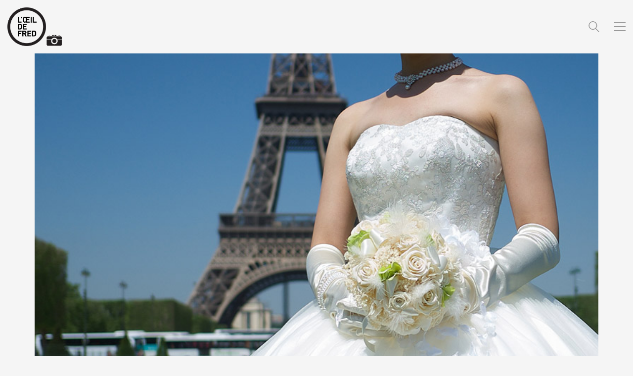

--- FILE ---
content_type: text/html; charset=UTF-8
request_url: http://www.loeil2fred.com/les-maries-du-champs-de-mars/
body_size: 19930
content:
<!DOCTYPE html>

<html class="no-js" lang="fr-FR">
<head>
    <meta charset="UTF-8">
    <meta name="viewport" content="width=device-width, initial-scale=1.0">

	<link rel="preconnect" href="https://fonts.googleapis.com">
<link rel="preconnect" href="https://fonts.gstatic.com" crossorigin>
<link rel="preload" href="https://fonts.gstatic.com/s/opensans/v34/memvYaGs126MiZpBA-UvWbX2vVnXBbObj2OVTS-mu0SC55I.woff2" as="font" type="font/woff2" crossorigin>
<link rel="preload" href="https://fonts.gstatic.com/s/oswald/v49/TK3IWkUHHAIjg75cFRf3bXL8LICs1_Fv40pKlN4NNSeSASz7FmlWHYjMdZwl.woff2" as="font" type="font/woff2" crossorigin>
<meta name='robots' content='index, follow, max-image-preview:large, max-snippet:-1, max-video-preview:-1' />

	<!-- This site is optimized with the Yoast SEO plugin v26.5 - https://yoast.com/wordpress/plugins/seo/ -->
	<title>Les mariés du Champs de Mars - https://www.loeil2fred.com</title>
	<meta name="description" content="Le Champs de Mars à Paris, lieu mythique du mariage pour tous, y compris pour ceux venus de très très loin." />
	<link rel="canonical" href="https://www.loeil2fred.com/les-maries-du-champs-de-mars/" />
	<meta property="og:locale" content="fr_FR" />
	<meta property="og:type" content="article" />
	<meta property="og:title" content="Les mariés du Champs de Mars - https://www.loeil2fred.com" />
	<meta property="og:description" content="Le Champs de Mars à Paris, lieu mythique du mariage pour tous, y compris pour ceux venus de très très loin." />
	<meta property="og:url" content="https://www.loeil2fred.com/les-maries-du-champs-de-mars/" />
	<meta property="og:site_name" content="https://www.loeil2fred.com" />
	<meta property="article:published_time" content="2013-06-06T12:40:50+00:00" />
	<meta property="article:modified_time" content="2017-11-22T05:11:58+00:00" />
	<meta property="og:image" content="https://www.loeil2fred.com/wp-content/uploads/2013/06/dscf1751.jpg" />
	<meta property="og:image:width" content="800" />
	<meta property="og:image:height" content="533" />
	<meta property="og:image:type" content="image/jpeg" />
	<meta name="author" content="Frédéric Fleury" />
	<meta name="twitter:label1" content="Écrit par" />
	<meta name="twitter:data1" content="Frédéric Fleury" />
	<meta name="twitter:label2" content="Durée de lecture estimée" />
	<meta name="twitter:data2" content="1 minute" />
	<script type="application/ld+json" class="yoast-schema-graph">{"@context":"https://schema.org","@graph":[{"@type":"Article","@id":"https://www.loeil2fred.com/les-maries-du-champs-de-mars/#article","isPartOf":{"@id":"https://www.loeil2fred.com/les-maries-du-champs-de-mars/"},"author":{"name":"Frédéric Fleury","@id":"https://www.loeil2fred.com/#/schema/person/b6749867478df5f136bb2bb9f784e642"},"headline":"Les mariés du Champs de Mars","datePublished":"2013-06-06T12:40:50+00:00","dateModified":"2017-11-22T05:11:58+00:00","mainEntityOfPage":{"@id":"https://www.loeil2fred.com/les-maries-du-champs-de-mars/"},"wordCount":137,"commentCount":0,"publisher":{"@id":"https://www.loeil2fred.com/#/schema/person/b6749867478df5f136bb2bb9f784e642"},"image":{"@id":"https://www.loeil2fred.com/les-maries-du-champs-de-mars/#primaryimage"},"thumbnailUrl":"https://www.loeil2fred.com/wp-content/uploads/2013/06/dscf1751.jpg","keywords":["curiosité","Fuji X-pro1","Paris","XF35mm f/1.4","XF60mm f/2.4"],"articleSection":["Blog","Paris"],"inLanguage":"fr-FR","potentialAction":[{"@type":"CommentAction","name":"Comment","target":["https://www.loeil2fred.com/les-maries-du-champs-de-mars/#respond"]}]},{"@type":"WebPage","@id":"https://www.loeil2fred.com/les-maries-du-champs-de-mars/","url":"https://www.loeil2fred.com/les-maries-du-champs-de-mars/","name":"Les mariés du Champs de Mars - https://www.loeil2fred.com","isPartOf":{"@id":"https://www.loeil2fred.com/#website"},"primaryImageOfPage":{"@id":"https://www.loeil2fred.com/les-maries-du-champs-de-mars/#primaryimage"},"image":{"@id":"https://www.loeil2fred.com/les-maries-du-champs-de-mars/#primaryimage"},"thumbnailUrl":"https://www.loeil2fred.com/wp-content/uploads/2013/06/dscf1751.jpg","datePublished":"2013-06-06T12:40:50+00:00","dateModified":"2017-11-22T05:11:58+00:00","description":"Le Champs de Mars à Paris, lieu mythique du mariage pour tous, y compris pour ceux venus de très très loin.","breadcrumb":{"@id":"https://www.loeil2fred.com/les-maries-du-champs-de-mars/#breadcrumb"},"inLanguage":"fr-FR","potentialAction":[{"@type":"ReadAction","target":["https://www.loeil2fred.com/les-maries-du-champs-de-mars/"]}]},{"@type":"ImageObject","inLanguage":"fr-FR","@id":"https://www.loeil2fred.com/les-maries-du-champs-de-mars/#primaryimage","url":"https://www.loeil2fred.com/wp-content/uploads/2013/06/dscf1751.jpg","contentUrl":"https://www.loeil2fred.com/wp-content/uploads/2013/06/dscf1751.jpg","width":800,"height":533},{"@type":"BreadcrumbList","@id":"https://www.loeil2fred.com/les-maries-du-champs-de-mars/#breadcrumb","itemListElement":[{"@type":"ListItem","position":1,"name":"Accueil","item":"https://www.loeil2fred.com/"},{"@type":"ListItem","position":2,"name":"Blog","item":"https://www.loeil2fred.com/category/blog/"},{"@type":"ListItem","position":3,"name":"Les mariés du Champs de Mars"}]},{"@type":"WebSite","@id":"https://www.loeil2fred.com/#website","url":"https://www.loeil2fred.com/","name":"https://www.loeil2fred.com","description":"Frédéric Fleury - Photographe","publisher":{"@id":"https://www.loeil2fred.com/#/schema/person/b6749867478df5f136bb2bb9f784e642"},"potentialAction":[{"@type":"SearchAction","target":{"@type":"EntryPoint","urlTemplate":"https://www.loeil2fred.com/?s={search_term_string}"},"query-input":{"@type":"PropertyValueSpecification","valueRequired":true,"valueName":"search_term_string"}}],"inLanguage":"fr-FR"},{"@type":["Person","Organization"],"@id":"https://www.loeil2fred.com/#/schema/person/b6749867478df5f136bb2bb9f784e642","name":"Frédéric Fleury","image":{"@type":"ImageObject","inLanguage":"fr-FR","@id":"https://www.loeil2fred.com/#/schema/person/image/","url":"https://secure.gravatar.com/avatar/7a0b74625973691eb39ea0b5e4c069aed254c281ed96317d67272eacc3499acc?s=96&d=mm&r=g","contentUrl":"https://secure.gravatar.com/avatar/7a0b74625973691eb39ea0b5e4c069aed254c281ed96317d67272eacc3499acc?s=96&d=mm&r=g","caption":"Frédéric Fleury"},"logo":{"@id":"https://www.loeil2fred.com/#/schema/person/image/"},"sameAs":["https://www.loeil2fred.com"]}]}</script>
	<!-- / Yoast SEO plugin. -->


<link rel='dns-prefetch' href='//fonts.googleapis.com' />
<link rel="alternate" type="application/rss+xml" title="https://www.loeil2fred.com &raquo; Flux" href="https://www.loeil2fred.com/feed/" />
<link rel="alternate" type="application/rss+xml" title="https://www.loeil2fred.com &raquo; Flux des commentaires" href="https://www.loeil2fred.com/comments/feed/" />
<script type="text/javascript" id="wpp-js" src="http://www.loeil2fred.com/wp-content/plugins/wordpress-popular-posts/assets/js/wpp.min.js?ver=7.3.6" data-sampling="0" data-sampling-rate="100" data-api-url="https://www.loeil2fred.com/wp-json/wordpress-popular-posts" data-post-id="1952" data-token="739d09ab76" data-lang="0" data-debug="0"></script>
<link rel="alternate" type="application/rss+xml" title="https://www.loeil2fred.com &raquo; Les mariés du Champs de Mars Flux des commentaires" href="https://www.loeil2fred.com/les-maries-du-champs-de-mars/feed/" />
<link rel="alternate" title="oEmbed (JSON)" type="application/json+oembed" href="https://www.loeil2fred.com/wp-json/oembed/1.0/embed?url=https%3A%2F%2Fwww.loeil2fred.com%2Fles-maries-du-champs-de-mars%2F" />
<link rel="alternate" title="oEmbed (XML)" type="text/xml+oembed" href="https://www.loeil2fred.com/wp-json/oembed/1.0/embed?url=https%3A%2F%2Fwww.loeil2fred.com%2Fles-maries-du-champs-de-mars%2F&#038;format=xml" />
<style id='wp-img-auto-sizes-contain-inline-css'>
img:is([sizes=auto i],[sizes^="auto," i]){contain-intrinsic-size:3000px 1500px}
/*# sourceURL=wp-img-auto-sizes-contain-inline-css */
</style>
<link rel='stylesheet' id='dashicons-css' href='http://www.loeil2fred.com/wp-includes/css/dashicons.min.css?ver=4e093dc21c72265070765e28102e790d' media='all' />
<link rel='stylesheet' id='wp-jquery-ui-dialog-css' href='http://www.loeil2fred.com/wp-includes/css/jquery-ui-dialog.min.css?ver=4e093dc21c72265070765e28102e790d' media='all' />
<style id='wp-emoji-styles-inline-css'>

	img.wp-smiley, img.emoji {
		display: inline !important;
		border: none !important;
		box-shadow: none !important;
		height: 1em !important;
		width: 1em !important;
		margin: 0 0.07em !important;
		vertical-align: -0.1em !important;
		background: none !important;
		padding: 0 !important;
	}
/*# sourceURL=wp-emoji-styles-inline-css */
</style>
<style id='wp-block-library-inline-css'>
:root{--wp-block-synced-color:#7a00df;--wp-block-synced-color--rgb:122,0,223;--wp-bound-block-color:var(--wp-block-synced-color);--wp-editor-canvas-background:#ddd;--wp-admin-theme-color:#007cba;--wp-admin-theme-color--rgb:0,124,186;--wp-admin-theme-color-darker-10:#006ba1;--wp-admin-theme-color-darker-10--rgb:0,107,160.5;--wp-admin-theme-color-darker-20:#005a87;--wp-admin-theme-color-darker-20--rgb:0,90,135;--wp-admin-border-width-focus:2px}@media (min-resolution:192dpi){:root{--wp-admin-border-width-focus:1.5px}}.wp-element-button{cursor:pointer}:root .has-very-light-gray-background-color{background-color:#eee}:root .has-very-dark-gray-background-color{background-color:#313131}:root .has-very-light-gray-color{color:#eee}:root .has-very-dark-gray-color{color:#313131}:root .has-vivid-green-cyan-to-vivid-cyan-blue-gradient-background{background:linear-gradient(135deg,#00d084,#0693e3)}:root .has-purple-crush-gradient-background{background:linear-gradient(135deg,#34e2e4,#4721fb 50%,#ab1dfe)}:root .has-hazy-dawn-gradient-background{background:linear-gradient(135deg,#faaca8,#dad0ec)}:root .has-subdued-olive-gradient-background{background:linear-gradient(135deg,#fafae1,#67a671)}:root .has-atomic-cream-gradient-background{background:linear-gradient(135deg,#fdd79a,#004a59)}:root .has-nightshade-gradient-background{background:linear-gradient(135deg,#330968,#31cdcf)}:root .has-midnight-gradient-background{background:linear-gradient(135deg,#020381,#2874fc)}:root{--wp--preset--font-size--normal:16px;--wp--preset--font-size--huge:42px}.has-regular-font-size{font-size:1em}.has-larger-font-size{font-size:2.625em}.has-normal-font-size{font-size:var(--wp--preset--font-size--normal)}.has-huge-font-size{font-size:var(--wp--preset--font-size--huge)}.has-text-align-center{text-align:center}.has-text-align-left{text-align:left}.has-text-align-right{text-align:right}.has-fit-text{white-space:nowrap!important}#end-resizable-editor-section{display:none}.aligncenter{clear:both}.items-justified-left{justify-content:flex-start}.items-justified-center{justify-content:center}.items-justified-right{justify-content:flex-end}.items-justified-space-between{justify-content:space-between}.screen-reader-text{border:0;clip-path:inset(50%);height:1px;margin:-1px;overflow:hidden;padding:0;position:absolute;width:1px;word-wrap:normal!important}.screen-reader-text:focus{background-color:#ddd;clip-path:none;color:#444;display:block;font-size:1em;height:auto;left:5px;line-height:normal;padding:15px 23px 14px;text-decoration:none;top:5px;width:auto;z-index:100000}html :where(.has-border-color){border-style:solid}html :where([style*=border-top-color]){border-top-style:solid}html :where([style*=border-right-color]){border-right-style:solid}html :where([style*=border-bottom-color]){border-bottom-style:solid}html :where([style*=border-left-color]){border-left-style:solid}html :where([style*=border-width]){border-style:solid}html :where([style*=border-top-width]){border-top-style:solid}html :where([style*=border-right-width]){border-right-style:solid}html :where([style*=border-bottom-width]){border-bottom-style:solid}html :where([style*=border-left-width]){border-left-style:solid}html :where(img[class*=wp-image-]){height:auto;max-width:100%}:where(figure){margin:0 0 1em}html :where(.is-position-sticky){--wp-admin--admin-bar--position-offset:var(--wp-admin--admin-bar--height,0px)}@media screen and (max-width:600px){html :where(.is-position-sticky){--wp-admin--admin-bar--position-offset:0px}}

/*# sourceURL=wp-block-library-inline-css */
</style><style id='global-styles-inline-css'>
:root{--wp--preset--aspect-ratio--square: 1;--wp--preset--aspect-ratio--4-3: 4/3;--wp--preset--aspect-ratio--3-4: 3/4;--wp--preset--aspect-ratio--3-2: 3/2;--wp--preset--aspect-ratio--2-3: 2/3;--wp--preset--aspect-ratio--16-9: 16/9;--wp--preset--aspect-ratio--9-16: 9/16;--wp--preset--color--black: #000000;--wp--preset--color--cyan-bluish-gray: #abb8c3;--wp--preset--color--white: #ffffff;--wp--preset--color--pale-pink: #f78da7;--wp--preset--color--vivid-red: #cf2e2e;--wp--preset--color--luminous-vivid-orange: #ff6900;--wp--preset--color--luminous-vivid-amber: #fcb900;--wp--preset--color--light-green-cyan: #7bdcb5;--wp--preset--color--vivid-green-cyan: #00d084;--wp--preset--color--pale-cyan-blue: #8ed1fc;--wp--preset--color--vivid-cyan-blue: #0693e3;--wp--preset--color--vivid-purple: #9b51e0;--wp--preset--gradient--vivid-cyan-blue-to-vivid-purple: linear-gradient(135deg,rgb(6,147,227) 0%,rgb(155,81,224) 100%);--wp--preset--gradient--light-green-cyan-to-vivid-green-cyan: linear-gradient(135deg,rgb(122,220,180) 0%,rgb(0,208,130) 100%);--wp--preset--gradient--luminous-vivid-amber-to-luminous-vivid-orange: linear-gradient(135deg,rgb(252,185,0) 0%,rgb(255,105,0) 100%);--wp--preset--gradient--luminous-vivid-orange-to-vivid-red: linear-gradient(135deg,rgb(255,105,0) 0%,rgb(207,46,46) 100%);--wp--preset--gradient--very-light-gray-to-cyan-bluish-gray: linear-gradient(135deg,rgb(238,238,238) 0%,rgb(169,184,195) 100%);--wp--preset--gradient--cool-to-warm-spectrum: linear-gradient(135deg,rgb(74,234,220) 0%,rgb(151,120,209) 20%,rgb(207,42,186) 40%,rgb(238,44,130) 60%,rgb(251,105,98) 80%,rgb(254,248,76) 100%);--wp--preset--gradient--blush-light-purple: linear-gradient(135deg,rgb(255,206,236) 0%,rgb(152,150,240) 100%);--wp--preset--gradient--blush-bordeaux: linear-gradient(135deg,rgb(254,205,165) 0%,rgb(254,45,45) 50%,rgb(107,0,62) 100%);--wp--preset--gradient--luminous-dusk: linear-gradient(135deg,rgb(255,203,112) 0%,rgb(199,81,192) 50%,rgb(65,88,208) 100%);--wp--preset--gradient--pale-ocean: linear-gradient(135deg,rgb(255,245,203) 0%,rgb(182,227,212) 50%,rgb(51,167,181) 100%);--wp--preset--gradient--electric-grass: linear-gradient(135deg,rgb(202,248,128) 0%,rgb(113,206,126) 100%);--wp--preset--gradient--midnight: linear-gradient(135deg,rgb(2,3,129) 0%,rgb(40,116,252) 100%);--wp--preset--font-size--small: 13px;--wp--preset--font-size--medium: 20px;--wp--preset--font-size--large: 36px;--wp--preset--font-size--x-large: 42px;--wp--preset--spacing--20: 0.44rem;--wp--preset--spacing--30: 0.67rem;--wp--preset--spacing--40: 1rem;--wp--preset--spacing--50: 1.5rem;--wp--preset--spacing--60: 2.25rem;--wp--preset--spacing--70: 3.38rem;--wp--preset--spacing--80: 5.06rem;--wp--preset--shadow--natural: 6px 6px 9px rgba(0, 0, 0, 0.2);--wp--preset--shadow--deep: 12px 12px 50px rgba(0, 0, 0, 0.4);--wp--preset--shadow--sharp: 6px 6px 0px rgba(0, 0, 0, 0.2);--wp--preset--shadow--outlined: 6px 6px 0px -3px rgb(255, 255, 255), 6px 6px rgb(0, 0, 0);--wp--preset--shadow--crisp: 6px 6px 0px rgb(0, 0, 0);}:where(.is-layout-flex){gap: 0.5em;}:where(.is-layout-grid){gap: 0.5em;}body .is-layout-flex{display: flex;}.is-layout-flex{flex-wrap: wrap;align-items: center;}.is-layout-flex > :is(*, div){margin: 0;}body .is-layout-grid{display: grid;}.is-layout-grid > :is(*, div){margin: 0;}:where(.wp-block-columns.is-layout-flex){gap: 2em;}:where(.wp-block-columns.is-layout-grid){gap: 2em;}:where(.wp-block-post-template.is-layout-flex){gap: 1.25em;}:where(.wp-block-post-template.is-layout-grid){gap: 1.25em;}.has-black-color{color: var(--wp--preset--color--black) !important;}.has-cyan-bluish-gray-color{color: var(--wp--preset--color--cyan-bluish-gray) !important;}.has-white-color{color: var(--wp--preset--color--white) !important;}.has-pale-pink-color{color: var(--wp--preset--color--pale-pink) !important;}.has-vivid-red-color{color: var(--wp--preset--color--vivid-red) !important;}.has-luminous-vivid-orange-color{color: var(--wp--preset--color--luminous-vivid-orange) !important;}.has-luminous-vivid-amber-color{color: var(--wp--preset--color--luminous-vivid-amber) !important;}.has-light-green-cyan-color{color: var(--wp--preset--color--light-green-cyan) !important;}.has-vivid-green-cyan-color{color: var(--wp--preset--color--vivid-green-cyan) !important;}.has-pale-cyan-blue-color{color: var(--wp--preset--color--pale-cyan-blue) !important;}.has-vivid-cyan-blue-color{color: var(--wp--preset--color--vivid-cyan-blue) !important;}.has-vivid-purple-color{color: var(--wp--preset--color--vivid-purple) !important;}.has-black-background-color{background-color: var(--wp--preset--color--black) !important;}.has-cyan-bluish-gray-background-color{background-color: var(--wp--preset--color--cyan-bluish-gray) !important;}.has-white-background-color{background-color: var(--wp--preset--color--white) !important;}.has-pale-pink-background-color{background-color: var(--wp--preset--color--pale-pink) !important;}.has-vivid-red-background-color{background-color: var(--wp--preset--color--vivid-red) !important;}.has-luminous-vivid-orange-background-color{background-color: var(--wp--preset--color--luminous-vivid-orange) !important;}.has-luminous-vivid-amber-background-color{background-color: var(--wp--preset--color--luminous-vivid-amber) !important;}.has-light-green-cyan-background-color{background-color: var(--wp--preset--color--light-green-cyan) !important;}.has-vivid-green-cyan-background-color{background-color: var(--wp--preset--color--vivid-green-cyan) !important;}.has-pale-cyan-blue-background-color{background-color: var(--wp--preset--color--pale-cyan-blue) !important;}.has-vivid-cyan-blue-background-color{background-color: var(--wp--preset--color--vivid-cyan-blue) !important;}.has-vivid-purple-background-color{background-color: var(--wp--preset--color--vivid-purple) !important;}.has-black-border-color{border-color: var(--wp--preset--color--black) !important;}.has-cyan-bluish-gray-border-color{border-color: var(--wp--preset--color--cyan-bluish-gray) !important;}.has-white-border-color{border-color: var(--wp--preset--color--white) !important;}.has-pale-pink-border-color{border-color: var(--wp--preset--color--pale-pink) !important;}.has-vivid-red-border-color{border-color: var(--wp--preset--color--vivid-red) !important;}.has-luminous-vivid-orange-border-color{border-color: var(--wp--preset--color--luminous-vivid-orange) !important;}.has-luminous-vivid-amber-border-color{border-color: var(--wp--preset--color--luminous-vivid-amber) !important;}.has-light-green-cyan-border-color{border-color: var(--wp--preset--color--light-green-cyan) !important;}.has-vivid-green-cyan-border-color{border-color: var(--wp--preset--color--vivid-green-cyan) !important;}.has-pale-cyan-blue-border-color{border-color: var(--wp--preset--color--pale-cyan-blue) !important;}.has-vivid-cyan-blue-border-color{border-color: var(--wp--preset--color--vivid-cyan-blue) !important;}.has-vivid-purple-border-color{border-color: var(--wp--preset--color--vivid-purple) !important;}.has-vivid-cyan-blue-to-vivid-purple-gradient-background{background: var(--wp--preset--gradient--vivid-cyan-blue-to-vivid-purple) !important;}.has-light-green-cyan-to-vivid-green-cyan-gradient-background{background: var(--wp--preset--gradient--light-green-cyan-to-vivid-green-cyan) !important;}.has-luminous-vivid-amber-to-luminous-vivid-orange-gradient-background{background: var(--wp--preset--gradient--luminous-vivid-amber-to-luminous-vivid-orange) !important;}.has-luminous-vivid-orange-to-vivid-red-gradient-background{background: var(--wp--preset--gradient--luminous-vivid-orange-to-vivid-red) !important;}.has-very-light-gray-to-cyan-bluish-gray-gradient-background{background: var(--wp--preset--gradient--very-light-gray-to-cyan-bluish-gray) !important;}.has-cool-to-warm-spectrum-gradient-background{background: var(--wp--preset--gradient--cool-to-warm-spectrum) !important;}.has-blush-light-purple-gradient-background{background: var(--wp--preset--gradient--blush-light-purple) !important;}.has-blush-bordeaux-gradient-background{background: var(--wp--preset--gradient--blush-bordeaux) !important;}.has-luminous-dusk-gradient-background{background: var(--wp--preset--gradient--luminous-dusk) !important;}.has-pale-ocean-gradient-background{background: var(--wp--preset--gradient--pale-ocean) !important;}.has-electric-grass-gradient-background{background: var(--wp--preset--gradient--electric-grass) !important;}.has-midnight-gradient-background{background: var(--wp--preset--gradient--midnight) !important;}.has-small-font-size{font-size: var(--wp--preset--font-size--small) !important;}.has-medium-font-size{font-size: var(--wp--preset--font-size--medium) !important;}.has-large-font-size{font-size: var(--wp--preset--font-size--large) !important;}.has-x-large-font-size{font-size: var(--wp--preset--font-size--x-large) !important;}
/*# sourceURL=global-styles-inline-css */
</style>

<style id='classic-theme-styles-inline-css'>
/*! This file is auto-generated */
.wp-block-button__link{color:#fff;background-color:#32373c;border-radius:9999px;box-shadow:none;text-decoration:none;padding:calc(.667em + 2px) calc(1.333em + 2px);font-size:1.125em}.wp-block-file__button{background:#32373c;color:#fff;text-decoration:none}
/*# sourceURL=/wp-includes/css/classic-themes.min.css */
</style>
<link rel='stylesheet' id='contact-form-7-css' href='http://www.loeil2fred.com/wp-content/plugins/contact-form-7/includes/css/styles.css?ver=6.1.4' media='all' />
<link rel='stylesheet' id='theme-my-login-css' href='http://www.loeil2fred.com/wp-content/plugins/theme-my-login/assets/styles/theme-my-login.min.css?ver=7.1.14' media='all' />
<link rel='stylesheet' id='wordpress-popular-posts-css-css' href='http://www.loeil2fred.com/wp-content/plugins/wordpress-popular-posts/assets/css/wpp.css?ver=7.3.6' media='all' />
<link rel='stylesheet' id='kalium-bootstrap-css-css' href='http://www.loeil2fred.com/wp-content/themes/kalium/assets/css/bootstrap.min.css?ver=3.29.1760442788' media='all' />
<link rel='stylesheet' id='kalium-theme-base-css-css' href='http://www.loeil2fred.com/wp-content/themes/kalium/assets/css/base.min.css?ver=3.29.1760442788' media='all' />
<link rel='stylesheet' id='kalium-theme-style-new-css-css' href='http://www.loeil2fred.com/wp-content/themes/kalium/assets/css/new/style.min.css?ver=3.29.1760442788' media='all' />
<link rel='stylesheet' id='kalium-theme-other-css-css' href='http://www.loeil2fred.com/wp-content/themes/kalium/assets/css/other.min.css?ver=3.29.1760442788' media='all' />
<link rel='stylesheet' id='kalium-style-css-css' href='http://www.loeil2fred.com/wp-content/themes/kalium/style.css?ver=3.29.1760442788' media='all' />
<link rel='stylesheet' id='custom-skin-css' href='http://www.loeil2fred.com/wp-content/themes/kalium/assets/css/custom-skin.css?ver=5e3d2032458b884a2349d6f891b6bc64' media='all' />
<link rel='stylesheet' id='kalium-fluidbox-css-css' href='http://www.loeil2fred.com/wp-content/themes/kalium/assets/vendors/fluidbox/css/fluidbox.min.css?ver=3.29.1760442788' media='all' />
<link rel='stylesheet' id='typolab-open-sans-font-2-css' href='https://fonts.googleapis.com/css2?family=Open+Sans%3Awght%40300%3B400%3B500%3B600&#038;display=swap&#038;ver=3.29' media='all' />
<link rel='stylesheet' id='typolab-oswald-font-10-css' href='https://fonts.googleapis.com/css2?family=Oswald%3Awght%40400%3B700&#038;display=swap&#038;ver=3.29' media='all' />
	<script type="text/javascript">
		var ajaxurl = ajaxurl || 'https://www.loeil2fred.com/wp-admin/admin-ajax.php';
			</script>
	
<style data-font-appearance-settings>h1, .h1, .section-title h1 {
	font-size: 42px;
}
h2, .h2, .single-post .post-comments--section-title h2, .section-title h2 {
	font-size: 38px;
}
h3, .h3, .section-title h3 {
	font-size: 30px;
}
h4, .h4, .section-title h4 {
	font-size: 24px;
}


p, .section-title p {
	font-size: 15px;
	line-height: 1.6em;
}</style>
<style data-base-selectors>body{font-family:"Open Sans";font-style:normal;font-weight:normal}</style>
<style data-custom-selectors>.font-2{font-family:"Open Sans";font-style:normal;font-weight:normal;font-size:15px;line-height:1.6%;letter-spacing:1px}h1, .h1, .section-title h1, h2, .h2, .single-post .post-comments--section-title h2, .section-title h2, h3, .h3, .section-title h3, h4, .h4, .section-title h4, h5, .h5, h6, .h6{font-family:"Open Sans";font-style:normal;font-weight:600;letter-spacing:1px}</style>
<style data-base-selectors>h1, .h1, .section-title h1, h2, .h2, .single-post .post-comments--section-title h2, .section-title h2, h3, .h3, .section-title h3, h4, .h4, .section-title h4, h5, .h5, h6, .h6{font-family:"Oswald";font-style:normal;font-weight:700}</style>
<style data-custom-selectors>h1, .h1, .section-title h1, h2, .h2, .single-post .post-comments--section-title h2, .section-title h2, h3, .h3, .section-title h3, h4, .h4, .section-title h4, h5, .h5, h6, .h6{text-transform:uppercase}</style><script type="text/javascript" src="http://www.loeil2fred.com/wp-includes/js/jquery/jquery.min.js?ver=3.7.1" id="jquery-core-js"></script>
<script type="text/javascript" src="http://www.loeil2fred.com/wp-includes/js/jquery/jquery-migrate.min.js?ver=3.4.1" id="jquery-migrate-js"></script>
<script></script><link rel="https://api.w.org/" href="https://www.loeil2fred.com/wp-json/" /><link rel="alternate" title="JSON" type="application/json" href="https://www.loeil2fred.com/wp-json/wp/v2/posts/1952" /><link rel="EditURI" type="application/rsd+xml" title="RSD" href="https://www.loeil2fred.com/xmlrpc.php?rsd" />

<link rel='shortlink' href='https://www.loeil2fred.com/?p=1952' />
            <style id="wpp-loading-animation-styles">@-webkit-keyframes bgslide{from{background-position-x:0}to{background-position-x:-200%}}@keyframes bgslide{from{background-position-x:0}to{background-position-x:-200%}}.wpp-widget-block-placeholder,.wpp-shortcode-placeholder{margin:0 auto;width:60px;height:3px;background:#dd3737;background:linear-gradient(90deg,#dd3737 0%,#571313 10%,#dd3737 100%);background-size:200% auto;border-radius:3px;-webkit-animation:bgslide 1s infinite linear;animation:bgslide 1s infinite linear}</style>
            <link id='MediaRSS' rel='alternate' type='application/rss+xml' title='NextGEN Gallery RSS Feed' href='http://www.loeil2fred.com/wp-content/plugins/nextgen-gallery/src/Legacy/xml/media-rss.php' />
<style id="theme-custom-css">body {}.vc_btn3.vc_btn3-color-juicy-pink, .vc_btn3.vc_btn3-color-juicy-pink.vc_btn3-style-flat {    color: #fff;    background-color: #000;}body, p {    letter-spacing: .02em;}.post-formatting img:first-child, .widget.widget_media_gallery img:first-child {    margin-top: 30px;}.post-formatting .wp-caption, .widget.widget_media_gallery .wp-caption {    max-width: 100%;    margin-bottom: 30px;}.wpb_single_image .vc_figure-caption {    margin-top: .3em;    font-size: .9em;}input.form-control {    margin-bottom: 25px !important;}select.form-control {    margin-bottom: 20px !important;}.caldera-grid label {    display: inline-block;    max-width: 100%;    margin-bottom: 5px;    font-weight: 400;}input[type=checkbox], input[type=radio] {    -webkit-appearance: none;    -moz-appearance: none;    appearance: none;    position: relative;    display: inline-block;    content: '';    width: 16px;    height: 16px;    margin: 0;    border: 1px solid #666666;    margin-right: 6px;    margin-bottom: 5px;    cursor: pointer;    vertical-align: middle;    top: 1px;    line-height: 1;    outline: 0;}post-formatting img:first-child, .widget.widget_media_gallery img:first-child {    margin-top: 0px;}h2, .h2, .single-post .post-comments--section-title h2, .section-title h2 {  font-size: 16px;  line-height: px;  letter-spacing: px;}.single-post .post .entry-header .post-title {  font-size: 36px;  margin: 0;}</style><meta name="theme-color" content="#ffffff"><script>var mobile_menu_breakpoint = 768;</script><style data-appended-custom-css="true">@media screen and (min-width:769px) { .mobile-menu-wrapper,.mobile-menu-overlay,.header-block__item--mobile-menu-toggle {display: none;} }</style><style data-appended-custom-css="true">@media screen and (max-width:768px) { .header-block__item--standard-menu-container {display: none;} }</style><meta name="generator" content="Powered by WPBakery Page Builder - drag and drop page builder for WordPress."/>
<link rel="icon" href="https://www.loeil2fred.com/wp-content/uploads/2017/11/cropped-favicon-32x32.png" sizes="32x32" />
<link rel="icon" href="https://www.loeil2fred.com/wp-content/uploads/2017/11/cropped-favicon-192x192.png" sizes="192x192" />
<link rel="apple-touch-icon" href="https://www.loeil2fred.com/wp-content/uploads/2017/11/cropped-favicon-180x180.png" />
<meta name="msapplication-TileImage" content="https://www.loeil2fred.com/wp-content/uploads/2017/11/cropped-favicon-270x270.png" />
<noscript><style> .wpb_animate_when_almost_visible { opacity: 1; }</style></noscript><link rel='stylesheet' id='kalium-light-gallery-css-css' href='http://www.loeil2fred.com/wp-content/themes/kalium/assets/vendors/light-gallery/css/lightgallery.min.css?ver=3.29.1760442788' media='all' />
<link rel='stylesheet' id='kalium-light-gallery-transitions-css-css' href='http://www.loeil2fred.com/wp-content/themes/kalium/assets/vendors/light-gallery/css/lg-transitions.min.css?ver=3.29.1760442788' media='all' />
<link rel='stylesheet' id='photoswipe-style-css' href='http://www.loeil2fred.com/wp-content/plugins/justified-image-grid/css/photoswipe4.min.css?ver=4.1.3' media='all' />
<link rel='stylesheet' id='mailpoet_public-css' href='http://www.loeil2fred.com/wp-content/plugins/mailpoet/assets/dist/css/mailpoet-public.b1f0906e.css?ver=4e093dc21c72265070765e28102e790d' media='all' />
<link rel='stylesheet' id='mailpoet_custom_fonts_0-css' href='https://fonts.googleapis.com/css?family=Abril+FatFace%3A400%2C400i%2C700%2C700i%7CAlegreya%3A400%2C400i%2C700%2C700i%7CAlegreya+Sans%3A400%2C400i%2C700%2C700i%7CAmatic+SC%3A400%2C400i%2C700%2C700i%7CAnonymous+Pro%3A400%2C400i%2C700%2C700i%7CArchitects+Daughter%3A400%2C400i%2C700%2C700i%7CArchivo%3A400%2C400i%2C700%2C700i%7CArchivo+Narrow%3A400%2C400i%2C700%2C700i%7CAsap%3A400%2C400i%2C700%2C700i%7CBarlow%3A400%2C400i%2C700%2C700i%7CBioRhyme%3A400%2C400i%2C700%2C700i%7CBonbon%3A400%2C400i%2C700%2C700i%7CCabin%3A400%2C400i%2C700%2C700i%7CCairo%3A400%2C400i%2C700%2C700i%7CCardo%3A400%2C400i%2C700%2C700i%7CChivo%3A400%2C400i%2C700%2C700i%7CConcert+One%3A400%2C400i%2C700%2C700i%7CCormorant%3A400%2C400i%2C700%2C700i%7CCrimson+Text%3A400%2C400i%2C700%2C700i%7CEczar%3A400%2C400i%2C700%2C700i%7CExo+2%3A400%2C400i%2C700%2C700i%7CFira+Sans%3A400%2C400i%2C700%2C700i%7CFjalla+One%3A400%2C400i%2C700%2C700i%7CFrank+Ruhl+Libre%3A400%2C400i%2C700%2C700i%7CGreat+Vibes%3A400%2C400i%2C700%2C700i&#038;ver=4e093dc21c72265070765e28102e790d' media='all' />
<link rel='stylesheet' id='mailpoet_custom_fonts_1-css' href='https://fonts.googleapis.com/css?family=Heebo%3A400%2C400i%2C700%2C700i%7CIBM+Plex%3A400%2C400i%2C700%2C700i%7CInconsolata%3A400%2C400i%2C700%2C700i%7CIndie+Flower%3A400%2C400i%2C700%2C700i%7CInknut+Antiqua%3A400%2C400i%2C700%2C700i%7CInter%3A400%2C400i%2C700%2C700i%7CKarla%3A400%2C400i%2C700%2C700i%7CLibre+Baskerville%3A400%2C400i%2C700%2C700i%7CLibre+Franklin%3A400%2C400i%2C700%2C700i%7CMontserrat%3A400%2C400i%2C700%2C700i%7CNeuton%3A400%2C400i%2C700%2C700i%7CNotable%3A400%2C400i%2C700%2C700i%7CNothing+You+Could+Do%3A400%2C400i%2C700%2C700i%7CNoto+Sans%3A400%2C400i%2C700%2C700i%7CNunito%3A400%2C400i%2C700%2C700i%7COld+Standard+TT%3A400%2C400i%2C700%2C700i%7COxygen%3A400%2C400i%2C700%2C700i%7CPacifico%3A400%2C400i%2C700%2C700i%7CPoppins%3A400%2C400i%2C700%2C700i%7CProza+Libre%3A400%2C400i%2C700%2C700i%7CPT+Sans%3A400%2C400i%2C700%2C700i%7CPT+Serif%3A400%2C400i%2C700%2C700i%7CRakkas%3A400%2C400i%2C700%2C700i%7CReenie+Beanie%3A400%2C400i%2C700%2C700i%7CRoboto+Slab%3A400%2C400i%2C700%2C700i&#038;ver=4e093dc21c72265070765e28102e790d' media='all' />
<link rel='stylesheet' id='mailpoet_custom_fonts_2-css' href='https://fonts.googleapis.com/css?family=Ropa+Sans%3A400%2C400i%2C700%2C700i%7CRubik%3A400%2C400i%2C700%2C700i%7CShadows+Into+Light%3A400%2C400i%2C700%2C700i%7CSpace+Mono%3A400%2C400i%2C700%2C700i%7CSpectral%3A400%2C400i%2C700%2C700i%7CSue+Ellen+Francisco%3A400%2C400i%2C700%2C700i%7CTitillium+Web%3A400%2C400i%2C700%2C700i%7CUbuntu%3A400%2C400i%2C700%2C700i%7CVarela%3A400%2C400i%2C700%2C700i%7CVollkorn%3A400%2C400i%2C700%2C700i%7CWork+Sans%3A400%2C400i%2C700%2C700i%7CYatra+One%3A400%2C400i%2C700%2C700i&#038;ver=4e093dc21c72265070765e28102e790d' media='all' />
<link rel='stylesheet' id='kalium-fontawesome-css-css' href='http://www.loeil2fred.com/wp-content/themes/kalium/assets/vendors/font-awesome/css/all.min.css?ver=3.29.1760442788' media='all' />
</head>
<body class="wp-singular post-template-default single single-post postid-1952 single-format-standard wp-theme-kalium wpb-js-composer js-comp-ver-7.3 vc_responsive">

<div class="mobile-menu-wrapper mobile-menu-slide">

    <div class="mobile-menu-container">

		<ul id="menu-menu-1" class="menu"><li id="menu-item-20297" class="menu-item menu-item-type-post_type menu-item-object-page menu-item-20297"><a href="https://www.loeil2fred.com/frederic-fleury-photographe/">Frédéric Fleury</a></li>
<li id="menu-item-24160" class="menu-item menu-item-type-post_type menu-item-object-portfolio menu-item-24160"><a href="https://www.loeil2fred.com/portfolio/photos-de-rue/">Photos de rue</a></li>
<li id="menu-item-24159" class="menu-item menu-item-type-post_type menu-item-object-portfolio menu-item-24159"><a href="https://www.loeil2fred.com/portfolio/publics/">Public(s)</a></li>
<li id="menu-item-19713" class="menu-item menu-item-type-taxonomy menu-item-object-category current-post-ancestor current-menu-parent current-post-parent menu-item-19713"><a href="https://www.loeil2fred.com/category/blog/">Blog (Tous les articles)</a></li>
<li id="menu-item-27609" class="menu-item menu-item-type-custom menu-item-object-custom menu-item-27609"><a href="https://www.fredericfleury.fr">Atelier | Galerie</a></li>
<li id="menu-item-28268" class="menu-item menu-item-type-custom menu-item-object-custom menu-item-28268"><a href="https://www.fredericfleury.fr/e-shop/">e-shop</a></li>
<li id="menu-item-1714" class="menu-item menu-item-type-post_type menu-item-object-page menu-item-1714"><a href="https://www.loeil2fred.com/contact-frederic-fleury/">Contact</a></li>
<li id="menu-item-1715" class="menu-item menu-item-type-post_type menu-item-object-page menu-item-1715"><a href="https://www.loeil2fred.com/contact-frederic-fleury/mentions-legales/">Mentions légales</a></li>
<li id="menu-item-20320" class="menu-item menu-item-type-custom menu-item-object-custom menu-item-20320"><a target="_blank" href="https://www.instagram.com/loeil2fred/">Instragram</a></li>
</ul>
		            <form role="search" method="get" class="search-form" action="https://www.loeil2fred.com/">
                <input type="search" class="search-field" placeholder="Rechercher…" value="" name="s" id="search_mobile_inp"/>

                <label for="search_mobile_inp">
                    <i class="fa fa-search"></i>
                </label>

                <input type="submit" class="search-submit" value="Soumettre"/>
            </form>
		
		
		
    </div>

</div>

<div class="mobile-menu-overlay"></div>
<div class="wrapper" id="main-wrapper">

	<style data-appended-custom-css="true">.header-block, .site-header--static-header-type {padding-top: 15px;}</style><style data-appended-custom-css="true">.header-block, .site-header--static-header-type {padding-bottom: 15px;}</style>    <header class="site-header main-header menu-type-full-bg-menu">

		<div class="header-block">

	
	<div class="header-block__row-container container">

		<div class="header-block__row header-block__row--main">
			        <div class="header-block__column header-block__logo header-block--auto-grow">
			<style data-appended-custom-css="true">.logo-image {width:110px;height:78px;}</style><style data-appended-custom-css="true">@media screen and (max-width: 768px) { .logo-image {width:140px;height:99px;} }</style>    <a href="https://www.loeil2fred.com" class="header-logo logo-image" aria-label="Go to homepage">
		            <img src="https://www.loeil2fred.com/wp-content/uploads/2019/09/logo-loeil-de-fred.png" class="main-logo" width="110" height="78" alt="L&#039;oeil de Fred"/>
		    </a>
        </div>
		        <div class="header-block__column header-block--content-right header-block--align-right">

            <div class="header-block__items-row">
				<div class="header-block__item header-block__item--type-search-field header-block__item--hide-on-mobile">        <div class="header-search-input menu-skin-main">
            <form role="search" method="get" action="https://www.loeil2fred.com/">
                <div class="search-field">
                    <span>Rechercher…</span>
                    <input type="search" value="" autocomplete="off" name="s"/>
                </div>

                <div class="search-icon">
                    <a href="#" data-animation="scale" aria-label="Search site">
						<?xml version="1.0" encoding="utf-8"?>
<!-- Generator: Adobe Illustrator 19.2.1, SVG Export Plug-In . SVG Version: 6.00 Build 0)  -->
<svg height="24" width="24" version="1.1" xmlns="http://www.w3.org/2000/svg" xmlns:xlink="http://www.w3.org/1999/xlink" x="0px" y="0px"
	 viewBox="0 0 1417.3 1417.3" style="enable-background:new 0 0 1417.3 1417.3;" xml:space="preserve">
<style type="text/css">
	.st0{display:none;}
	.st1{display:inline;}
</style>
<g id="search-one">
	<path d="M976.2,925.2c90.6-98.1,147.1-229.4,147.1-374.1C1123.4,247.7,876.5,0,572.2,0S21.1,247.7,21.1,551.1
		s246.9,551.1,551.1,551.1c123.9,0,237.7-40.7,330-109.7l409.8,409.8c10,10,22.4,15,34.9,15s25.8-5,34.9-15
		c19.1-19.1,19.1-50.7,0-70.7L976.2,925.2z M120.8,551.1c0-248.6,202-451.4,451.4-451.4c248.6,0,451.4,202,451.4,451.4
		s-202,451.4-451.4,451.4S120.8,799.7,120.8,551.1z"/>
</g>
<g id="search-two" class="st0">
	<path class="st1" d="M976.2,925.2c90.6-98.1,147.1-229.4,147.1-374.1C1123.4,247.7,876.5,0,572.2,0S21.1,247.7,21.1,551.1
		s246.9,551.1,551.1,551.1c123.9,0,237.7-40.7,330-109.7l409.8,409.8c10,10,22.4,15,34.9,15s25.8-5,34.9-15
		c19.1-19.1,19.1-50.7,0-70.7L976.2,925.2z"/>
</g>
</svg>
                    </a>
                </div>

				            </form>

        </div>
		</div><div class="header-block__item header-block__item--type-open-fullscreen-menu"><a href="#" class="toggle-bars menu-skin-main" aria-label="Toggle navigation" role="button" data-action="fullscreen-menu" data-default-skin="menu-skin-main" data-active-skin="menu-skin-light">        <span class="toggle-bars__column">
            <span class="toggle-bars__bar-lines">
                <span class="toggle-bars__bar-line toggle-bars__bar-line--top"></span>
                <span class="toggle-bars__bar-line toggle-bars__bar-line--middle"></span>
                <span class="toggle-bars__bar-line toggle-bars__bar-line--bottom"></span>
            </span>
        </span>
		</a></div>            </div>

        </div>
				</div>

	</div>

	
</div>
        <div class="fullscreen-menu full-screen-menu menu-open-effect-fade menu-skin-main has-fullmenu-footer translucent-background">
            <div class="fullscreen-menu-navigation">
                <div class="container">
                    <nav>
						<ul id="menu-menu-2" class="menu"><li class="menu-item menu-item-type-post_type menu-item-object-page menu-item-20297"><a href="https://www.loeil2fred.com/frederic-fleury-photographe/"><span>Frédéric Fleury</span></a></li>
<li class="menu-item menu-item-type-post_type menu-item-object-portfolio menu-item-24160"><a href="https://www.loeil2fred.com/portfolio/photos-de-rue/"><span>Photos de rue</span></a></li>
<li class="menu-item menu-item-type-post_type menu-item-object-portfolio menu-item-24159"><a href="https://www.loeil2fred.com/portfolio/publics/"><span>Public(s)</span></a></li>
<li class="menu-item menu-item-type-taxonomy menu-item-object-category current-post-ancestor current-menu-parent current-post-parent menu-item-19713"><a href="https://www.loeil2fred.com/category/blog/"><span>Blog (Tous les articles)</span></a></li>
<li class="menu-item menu-item-type-custom menu-item-object-custom menu-item-27609"><a href="https://www.fredericfleury.fr"><span>Atelier | Galerie</span></a></li>
<li class="menu-item menu-item-type-custom menu-item-object-custom menu-item-28268"><a href="https://www.fredericfleury.fr/e-shop/"><span>e-shop</span></a></li>
<li class="menu-item menu-item-type-post_type menu-item-object-page menu-item-1714"><a href="https://www.loeil2fred.com/contact-frederic-fleury/"><span>Contact</span></a></li>
<li class="menu-item menu-item-type-post_type menu-item-object-page menu-item-1715"><a href="https://www.loeil2fred.com/contact-frederic-fleury/mentions-legales/"><span>Mentions légales</span></a></li>
<li class="menu-item menu-item-type-custom menu-item-object-custom menu-item-20320"><a target="_blank" href="https://www.instagram.com/loeil2fred/"><span>Instragram</span></a></li>
</ul>                            <form class="search-form" method="get" action="https://www.loeil2fred.com/" enctype="application/x-www-form-urlencoded">
                                <input id="full-bg-search-inp" type="search" class="search-field" value="" name="s" autocomplete="off"/>
                                <label for="full-bg-search-inp">
									Recherche <span><i></i><i></i><i></i></span>                                </label>
                            </form>
						                    </nav>
                </div>
            </div>

			                <div class="fullscreen-menu-footer">
                    <div class="container">
                        <div class="right-part">
							<ul class="social-networks rounded"><li><a href="https://www.instagram.com/loeil2fred/" target="_blank" class="instagram" title="Instagram" aria-label="Instagram" rel="noopener"><i class="fab fa-instagram"></i><span class="name">Instagram</span></a></li><li><a href="mailto:info@loeil2fred.com?subject=Hello!" target="_self" class="email" title="Email" aria-label="Email" rel="noopener"><i class="far fa-envelope"></i><span class="name">Email</span></a></li></ul>                        </div>
                        <div class="left-part">
							L'œil de Fred - Frédéric Fleury Photographe © Copyright 2024                        </div>
                    </div>
                </div>
			
        </div>
		
    </header>

        <div class="single-post">

            <div class="container">

                <div class="row">

					<div class="post-image">

	
	            <a href="https://www.loeil2fred.com/wp-content/uploads/2013/06/dscf1751.jpg" class="featured-image">
				<span class="image-placeholder" style="padding-bottom:66.62500000%;background-color:#eeeeee"><img width="800" height="533" src="https://www.loeil2fred.com/wp-content/uploads/2013/06/dscf1751.jpg" class="attachment-original size-original img-1956 lazyloaded" loading="auto" decoding="async" fetchpriority="high" srcset="https://www.loeil2fred.com/wp-content/uploads/2013/06/dscf1751.jpg 800w, https://www.loeil2fred.com/wp-content/uploads/2013/06/dscf1751-288x191.jpg 288w, https://www.loeil2fred.com/wp-content/uploads/2013/06/dscf1751-494x329.jpg 494w, https://www.loeil2fred.com/wp-content/uploads/2013/06/dscf1751-624x415.jpg 624w, https://www.loeil2fred.com/wp-content/uploads/2013/06/dscf1751-600x400.jpg 600w" sizes="(max-width: 800px) 100vw, 800px" alt="" /></span>            </a>
		
	
</div><article id="post-1952" class="post post-1952 type-post status-publish format-standard has-post-thumbnail hentry category-blog category-paris-3 tag-curiosite tag-fuji-x-pro1 tag-paris-2 tag-xf35mm-f1-4 tag-xf60mm-f2-4">
	
		
	<section class="post--column post-body">
		
		<header class="entry-header">

	<h1 class="post-title entry-title">Les mariés du Champs de Mars</h1>
</header>            <section class="post-meta-only">

				
            </section>
		            <section class="post-content post-formatting">
				<p>Quelle drôle d&rsquo;idée que de traverser presque la moitié de la planète pour venir se marier à paris devant la tour Eiffel. Je dois avouer que la scène avait quelque chose de surréaliste, j&rsquo;ai saisi l&rsquo;occasion pour faire un reportage du reportage&#8230;</p>
<p>Ces photos ont été faites avec mon <a title="Fujifilm X-Pro1" href="http://www.loeil2fred.com/fuji-xpro1/">Fuji X-pro1</a> et ses 3 objectifs 18, 35 et 60mm à focales fixes. Le boitier Fuji est particulièrement agréable à utiliser dans ce genre de situation, lorsque l&rsquo;on veut faire des photos sur le vif, il arrive que de devoir changer d&rsquo;objectif à la volée soit un peut pénalisant, mais quel plaisir de pouvoir travailler à de grandes ouvertures pour parfaitement détacher les différents personnages.</p>
<p><span id="more-1952"></span></p>
<div id="jig1" class="justified-image-grid jig-bbc9a5e60d22d9c482796f03e318477b jig-preset-global jig-source-nextgen"><div class="jig-clearfix"></div><noscript id="jig1-html" class="justified-image-grid-html" data-lazy-src="skiplazyload" data-src="skipunveillazyload"><ul><li><a href="http://www.loeil2fred.com/wp-content/gallery/mariage-champs-de-mars/dscf1699.jpg" title="dscf1699"><img decoding="async" src="http://www.loeil2fred.com/wp-content/plugins/justified-image-grid/timthumb.php?src=http%3A%2F%2Fwww.loeil2fred.com%2Fwp-content%2Fgallery%2Fmariage-champs-de-mars%2Fdscf1699.jpg&amp;h=290&amp;w=290&amp;q=90&amp;f=.jpg" alt="Les Mariés du Champs de Mars" width="290" height="290" /></a><p class="jig-HTMLdescription">Les Mariés du Champs de Mars<br/>dscf1699</p></li><li><a href="http://www.loeil2fred.com/wp-content/gallery/mariage-champs-de-mars/dscf1701.jpg" title="dscf1701"><img decoding="async" src="http://www.loeil2fred.com/wp-content/plugins/justified-image-grid/timthumb.php?src=http%3A%2F%2Fwww.loeil2fred.com%2Fwp-content%2Fgallery%2Fmariage-champs-de-mars%2Fdscf1701.jpg&amp;h=290&amp;w=290&amp;q=90&amp;f=.jpg" alt="Les Mariés du Champs de Mars" width="290" height="290" /></a><p class="jig-HTMLdescription">Les Mariés du Champs de Mars<br/>dscf1701</p></li><li><a href="http://www.loeil2fred.com/wp-content/gallery/mariage-champs-de-mars/dscf1703.jpg" title="dscf1703"><img decoding="async" src="http://www.loeil2fred.com/wp-content/plugins/justified-image-grid/timthumb.php?src=http%3A%2F%2Fwww.loeil2fred.com%2Fwp-content%2Fgallery%2Fmariage-champs-de-mars%2Fdscf1703.jpg&amp;h=290&amp;w=290&amp;q=90&amp;f=.jpg" alt="Les Mariés du Champs de Mars" width="290" height="290" /></a><p class="jig-HTMLdescription">Les Mariés du Champs de Mars<br/>dscf1703</p></li><li><a href="http://www.loeil2fred.com/wp-content/gallery/mariage-champs-de-mars/dscf1705.jpg" title="dscf1705"><img loading="lazy" decoding="async" src="http://www.loeil2fred.com/wp-content/plugins/justified-image-grid/timthumb.php?src=http%3A%2F%2Fwww.loeil2fred.com%2Fwp-content%2Fgallery%2Fmariage-champs-de-mars%2Fdscf1705.jpg&amp;h=290&amp;w=290&amp;q=90&amp;f=.jpg" alt="Les Mariés du Champs de Mars" width="290" height="290" /></a><p class="jig-HTMLdescription">Les Mariés du Champs de Mars<br/>dscf1705</p></li><li><a href="http://www.loeil2fred.com/wp-content/gallery/mariage-champs-de-mars/dscf1706.jpg" title="dscf1706"><img loading="lazy" decoding="async" src="http://www.loeil2fred.com/wp-content/plugins/justified-image-grid/timthumb.php?src=http%3A%2F%2Fwww.loeil2fred.com%2Fwp-content%2Fgallery%2Fmariage-champs-de-mars%2Fdscf1706.jpg&amp;h=290&amp;w=290&amp;q=90&amp;f=.jpg" alt="Les Mariés du Champs de Mars" width="290" height="290" /></a><p class="jig-HTMLdescription">Les Mariés du Champs de Mars<br/>dscf1706</p></li><li><a href="http://www.loeil2fred.com/wp-content/gallery/mariage-champs-de-mars/dscf1708.jpg" title="dscf1708"><img loading="lazy" decoding="async" src="http://www.loeil2fred.com/wp-content/plugins/justified-image-grid/timthumb.php?src=http%3A%2F%2Fwww.loeil2fred.com%2Fwp-content%2Fgallery%2Fmariage-champs-de-mars%2Fdscf1708.jpg&amp;h=290&amp;w=290&amp;q=90&amp;f=.jpg" alt="Les Mariés du Champs de Mars" width="290" height="290" /></a><p class="jig-HTMLdescription">Les Mariés du Champs de Mars<br/>dscf1708</p></li><li><a href="http://www.loeil2fred.com/wp-content/gallery/mariage-champs-de-mars/dscf1716.jpg" title="dscf1716"><img loading="lazy" decoding="async" src="http://www.loeil2fred.com/wp-content/plugins/justified-image-grid/timthumb.php?src=http%3A%2F%2Fwww.loeil2fred.com%2Fwp-content%2Fgallery%2Fmariage-champs-de-mars%2Fdscf1716.jpg&amp;h=290&amp;w=290&amp;q=90&amp;f=.jpg" alt="Les Mariés du Champs de Mars" width="290" height="290" /></a><p class="jig-HTMLdescription">Les Mariés du Champs de Mars<br/>dscf1716</p></li><li><a href="http://www.loeil2fred.com/wp-content/gallery/mariage-champs-de-mars/dscf1718.jpg" title="dscf1718"><img loading="lazy" decoding="async" src="http://www.loeil2fred.com/wp-content/plugins/justified-image-grid/timthumb.php?src=http%3A%2F%2Fwww.loeil2fred.com%2Fwp-content%2Fgallery%2Fmariage-champs-de-mars%2Fdscf1718.jpg&amp;h=290&amp;w=290&amp;q=90&amp;f=.jpg" alt="Les Mariés du Champs de Mars" width="290" height="290" /></a><p class="jig-HTMLdescription">Les Mariés du Champs de Mars<br/>dscf1718</p></li><li><a href="http://www.loeil2fred.com/wp-content/gallery/mariage-champs-de-mars/dscf1721.jpg" title="dscf1721"><img loading="lazy" decoding="async" src="http://www.loeil2fred.com/wp-content/plugins/justified-image-grid/timthumb.php?src=http%3A%2F%2Fwww.loeil2fred.com%2Fwp-content%2Fgallery%2Fmariage-champs-de-mars%2Fdscf1721.jpg&amp;h=290&amp;w=290&amp;q=90&amp;f=.jpg" alt="Les Mariés du Champs de Mars" width="290" height="290" /></a><p class="jig-HTMLdescription">Les Mariés du Champs de Mars<br/>dscf1721</p></li><li><a href="http://www.loeil2fred.com/wp-content/gallery/mariage-champs-de-mars/dscf1727.jpg" title="dscf1727"><img loading="lazy" decoding="async" src="http://www.loeil2fred.com/wp-content/plugins/justified-image-grid/timthumb.php?src=http%3A%2F%2Fwww.loeil2fred.com%2Fwp-content%2Fgallery%2Fmariage-champs-de-mars%2Fdscf1727.jpg&amp;h=290&amp;w=290&amp;q=90&amp;f=.jpg" alt="Les Mariés du Champs de Mars" width="290" height="290" /></a><p class="jig-HTMLdescription">Les Mariés du Champs de Mars<br/>dscf1727</p></li><li><a href="http://www.loeil2fred.com/wp-content/gallery/mariage-champs-de-mars/dscf1730.jpg" title="dscf1730"><img loading="lazy" decoding="async" src="http://www.loeil2fred.com/wp-content/plugins/justified-image-grid/timthumb.php?src=http%3A%2F%2Fwww.loeil2fred.com%2Fwp-content%2Fgallery%2Fmariage-champs-de-mars%2Fdscf1730.jpg&amp;h=290&amp;w=290&amp;q=90&amp;f=.jpg" alt="Les Mariés du Champs de Mars" width="290" height="290" /></a><p class="jig-HTMLdescription">Les Mariés du Champs de Mars<br/>dscf1730</p></li><li><a href="http://www.loeil2fred.com/wp-content/gallery/mariage-champs-de-mars/dscf1733.jpg" title="dscf1733"><img loading="lazy" decoding="async" src="http://www.loeil2fred.com/wp-content/plugins/justified-image-grid/timthumb.php?src=http%3A%2F%2Fwww.loeil2fred.com%2Fwp-content%2Fgallery%2Fmariage-champs-de-mars%2Fdscf1733.jpg&amp;h=290&amp;w=290&amp;q=90&amp;f=.jpg" alt="Les Mariés du Champs de Mars" width="290" height="290" /></a><p class="jig-HTMLdescription">Les Mariés du Champs de Mars<br/>dscf1733</p></li><li><a href="http://www.loeil2fred.com/wp-content/gallery/mariage-champs-de-mars/dscf1735.jpg" title="dscf1735"><img loading="lazy" decoding="async" src="http://www.loeil2fred.com/wp-content/plugins/justified-image-grid/timthumb.php?src=http%3A%2F%2Fwww.loeil2fred.com%2Fwp-content%2Fgallery%2Fmariage-champs-de-mars%2Fdscf1735.jpg&amp;h=290&amp;w=290&amp;q=90&amp;f=.jpg" alt="Les Mariés du Champs de Mars" width="290" height="290" /></a><p class="jig-HTMLdescription">Les Mariés du Champs de Mars<br/>dscf1735</p></li><li><a href="http://www.loeil2fred.com/wp-content/gallery/mariage-champs-de-mars/dscf1737.jpg" title="dscf1737"><img loading="lazy" decoding="async" src="http://www.loeil2fred.com/wp-content/plugins/justified-image-grid/timthumb.php?src=http%3A%2F%2Fwww.loeil2fred.com%2Fwp-content%2Fgallery%2Fmariage-champs-de-mars%2Fdscf1737.jpg&amp;h=290&amp;w=290&amp;q=90&amp;f=.jpg" alt="Les Mariés du Champs de Mars" width="290" height="290" /></a><p class="jig-HTMLdescription">Les Mariés du Champs de Mars<br/>dscf1737</p></li><li><a href="http://www.loeil2fred.com/wp-content/gallery/mariage-champs-de-mars/dscf1751.jpg" title="dscf1751"><img loading="lazy" decoding="async" src="http://www.loeil2fred.com/wp-content/plugins/justified-image-grid/timthumb.php?src=http%3A%2F%2Fwww.loeil2fred.com%2Fwp-content%2Fgallery%2Fmariage-champs-de-mars%2Fdscf1751.jpg&amp;h=290&amp;w=290&amp;q=90&amp;f=.jpg" alt="Les Mariés du Champs de Mars" width="290" height="290" /></a><p class="jig-HTMLdescription">Les Mariés du Champs de Mars<br/>dscf1751</p></li><li><a href="http://www.loeil2fred.com/wp-content/gallery/mariage-champs-de-mars/dscf1756.jpg" title="dscf1756"><img loading="lazy" decoding="async" src="http://www.loeil2fred.com/wp-content/plugins/justified-image-grid/timthumb.php?src=http%3A%2F%2Fwww.loeil2fred.com%2Fwp-content%2Fgallery%2Fmariage-champs-de-mars%2Fdscf1756.jpg&amp;h=290&amp;w=290&amp;q=90&amp;f=.jpg" alt="Les Mariés du Champs de Mars" width="290" height="290" /></a><p class="jig-HTMLdescription">Les Mariés du Champs de Mars<br/>dscf1756</p></li><li><a href="http://www.loeil2fred.com/wp-content/gallery/mariage-champs-de-mars/dscf1757.jpg" title="dscf1757"><img loading="lazy" decoding="async" src="http://www.loeil2fred.com/wp-content/plugins/justified-image-grid/timthumb.php?src=http%3A%2F%2Fwww.loeil2fred.com%2Fwp-content%2Fgallery%2Fmariage-champs-de-mars%2Fdscf1757.jpg&amp;h=290&amp;w=290&amp;q=90&amp;f=.jpg" alt="Les Mariés du Champs de Mars" width="290" height="290" /></a><p class="jig-HTMLdescription">Les Mariés du Champs de Mars<br/>dscf1757</p></li><li><a href="http://www.loeil2fred.com/wp-content/gallery/mariage-champs-de-mars/dscf1759.jpg" title="dscf1759"><img loading="lazy" decoding="async" src="http://www.loeil2fred.com/wp-content/plugins/justified-image-grid/timthumb.php?src=http%3A%2F%2Fwww.loeil2fred.com%2Fwp-content%2Fgallery%2Fmariage-champs-de-mars%2Fdscf1759.jpg&amp;h=290&amp;w=290&amp;q=90&amp;f=.jpg" alt="Les Mariés du Champs de Mars" width="290" height="290" /></a><p class="jig-HTMLdescription">Les Mariés du Champs de Mars<br/>dscf1759</p></li><li><a href="http://www.loeil2fred.com/wp-content/gallery/mariage-champs-de-mars/dscf1761.jpg" title="dscf1761"><img loading="lazy" decoding="async" src="http://www.loeil2fred.com/wp-content/plugins/justified-image-grid/timthumb.php?src=http%3A%2F%2Fwww.loeil2fred.com%2Fwp-content%2Fgallery%2Fmariage-champs-de-mars%2Fdscf1761.jpg&amp;h=290&amp;w=290&amp;q=90&amp;f=.jpg" alt="Les Mariés du Champs de Mars" width="290" height="290" /></a><p class="jig-HTMLdescription">Les Mariés du Champs de Mars<br/>dscf1761</p></li><li><a href="http://www.loeil2fred.com/wp-content/gallery/mariage-champs-de-mars/dscf1762.jpg" title="dscf1762"><img loading="lazy" decoding="async" src="http://www.loeil2fred.com/wp-content/plugins/justified-image-grid/timthumb.php?src=http%3A%2F%2Fwww.loeil2fred.com%2Fwp-content%2Fgallery%2Fmariage-champs-de-mars%2Fdscf1762.jpg&amp;h=290&amp;w=290&amp;q=90&amp;f=.jpg" alt="Les Mariés du Champs de Mars" width="290" height="290" /></a><p class="jig-HTMLdescription">Les Mariés du Champs de Mars<br/>dscf1762</p></li><li><a href="http://www.loeil2fred.com/wp-content/gallery/mariage-champs-de-mars/dscf1764.jpg" title="dscf1764"><img loading="lazy" decoding="async" src="http://www.loeil2fred.com/wp-content/plugins/justified-image-grid/timthumb.php?src=http%3A%2F%2Fwww.loeil2fred.com%2Fwp-content%2Fgallery%2Fmariage-champs-de-mars%2Fdscf1764.jpg&amp;h=290&amp;w=290&amp;q=90&amp;f=.jpg" alt="Les Mariés du Champs de Mars" width="290" height="290" /></a><p class="jig-HTMLdescription">Les Mariés du Champs de Mars<br/>dscf1764</p></li></ul></noscript></div>
<p>&nbsp;</p>
<p>&nbsp;</p>
<p>&nbsp;</p>
            </section>
		            <section class="post-tags">
				<a href="https://www.loeil2fred.com/tag/curiosite/" rel="tag">curiosité</a> <a href="https://www.loeil2fred.com/tag/fuji-x-pro1/" rel="tag">Fuji X-pro1</a> <a href="https://www.loeil2fred.com/tag/paris-2/" rel="tag">Paris</a> <a href="https://www.loeil2fred.com/tag/xf35mm-f1-4/" rel="tag">XF35mm f/1.4</a> <a href="https://www.loeil2fred.com/tag/xf60mm-f2-4/" rel="tag">XF60mm f/2.4</a>            </section>
		            <section class="post-share-networks post-share-networks--style-icons">

                <div class="share-title">
					Partager:                </div>

                <div class="networks-list">
					<a class="facebook" href="https://www.facebook.com/sharer.php?u=https://www.loeil2fred.com/les-maries-du-champs-de-mars/" target="_blank" rel="noopener" aria-label="Facebook"><i class="icon fab fa-facebook"></i></a><a class="twitter" href="https://twitter.com/share?text=Les%20mariés%20du%20Champs%20de%20Mars&#038;url=https://www.loeil2fred.com/les-maries-du-champs-de-mars/" target="_blank" rel="noopener" aria-label="Twitter X"><i class="icon fab fa-x-twitter"></i></a><a class="linkedin" href="https://linkedin.com/shareArticle?mini=true&#038;url=https://www.loeil2fred.com/les-maries-du-champs-de-mars/&#038;title=Les%20mariés%20du%20Champs%20de%20Mars" target="_blank" rel="noopener" aria-label="LinkedIn"><i class="icon fab fa-linkedin"></i></a><a class="tumblr" href="https://www.tumblr.com/share/link?url=https://www.loeil2fred.com/les-maries-du-champs-de-mars/&#038;name=Les%20mariés%20du%20Champs%20de%20Mars&#038;description=" target="_blank" rel="noopener" aria-label="Tumblr"><i class="icon fab fa-tumblr"></i></a>                </div>

            </section>
				
	</section>
	
	<nav class="post-navigation">

    <div class="post-navigation__column">
		<a href="https://www.loeil2fred.com/au-raz-des-paquerettes/" class="adjacent-post-link adjacent-post-link--prev adjacent-post-link--has-icon adjacent-post-link--arrow-left">
	        <span class="adjacent-post-link__icon">
            <i class="flaticon-arrow427"></i>
        </span>
	
    <span class="adjacent-post-link__text">
                    <span class="adjacent-post-link__text-secondary">
                Article plus ancien            </span>
		
        <span class="adjacent-post-link__text-primary">
            Au raz des Pâquerettes        </span>
    </span>
</a>
    </div>

    <div class="post-navigation__column post-navigation__column--right">
		<a href="https://www.loeil2fred.com/voies-sur-berges-a-paris/" class="adjacent-post-link adjacent-post-link--next adjacent-post-link--has-icon adjacent-post-link--arrow-right">
	        <span class="adjacent-post-link__icon">
            <i class="flaticon-arrow413"></i>
        </span>
	
    <span class="adjacent-post-link__text">
                    <span class="adjacent-post-link__text-secondary">
                Article plus récent            </span>
		
        <span class="adjacent-post-link__text-primary">
            Voies sur berges rive gauche à Paris        </span>
    </span>
</a>
    </div>

</nav>	
</article>
                </div>

            </div>

        </div>
		    <section class="post-comment-form">

        <div class="container">

				<div id="respond" class="comment-respond">
		<h3 id="reply-title" class="comment-reply-title">Donnez votre avis <small><a rel="nofollow" id="cancel-comment-reply-link" href="/les-maries-du-champs-de-mars/#respond" style="display:none;">Annuler la réponse</a></small></h3><form action="http://www.loeil2fred.com/wp-comments-post.php" method="post" id="commentform" class="comment-form"><p class="labeled-textarea-row comment-form-comment"><label for="comment">Commentaire <span class="required">*</span></label> <textarea id="comment" name="comment" cols="45" rows="8" maxlength="65525" required></textarea></p><p class="labeled-input-row comment-form-author"><label for="author">Nom <span class="required">*</span></label> <input id="author" name="author" type="text" value="" size="30" maxlength="245" autocomplete="name" required /></p>
<p class="labeled-input-row comment-form-email"><label for="email">E-mail <span class="required">*</span></label> <input id="email" name="email" type="email" value="" size="30" maxlength="100" autocomplete="email" required /></p>
<p class="labeled-input-row comment-form-url"><label for="url">Site web</label> <input id="url" name="url" type="url" value="" size="30" maxlength="200" autocomplete="url" /></p>
<p class="comment-form-mailpoet">
      <label for="mailpoet_subscribe_on_comment">
        <input
          type="checkbox"
          id="mailpoet_subscribe_on_comment"
          value="1"
          name="mailpoet[subscribe_on_comment]"
        />&nbsp;Je m&#039;inscris à la newsletter
      </label>
    </p><p class="form-submit"><input name="submit" type="submit" id="submit" class="button" value="Commentaire" /> <input type='hidden' name='comment_post_ID' value='1952' id='comment_post_ID' />
<input type='hidden' name='comment_parent' id='comment_parent' value='0' />
</p><p style="display: none;"><input type="hidden" id="akismet_comment_nonce" name="akismet_comment_nonce" value="88718c3bcb" /></p><p style="display: none !important;" class="akismet-fields-container" data-prefix="ak_"><label>&#916;<textarea name="ak_hp_textarea" cols="45" rows="8" maxlength="100"></textarea></label><input type="hidden" id="ak_js_1" name="ak_js" value="174"/><script>document.getElementById( "ak_js_1" ).setAttribute( "value", ( new Date() ).getTime() );</script></p></form>	</div><!-- #respond -->
	
        </div>

    </section>
</div><!-- .wrapper -->
<footer id="footer" role="contentinfo" class="site-footer main-footer footer-bottom-vertical">

	<div class="container">
	
	<div class="footer-widgets">
		
			
		<div class="footer--widgets widget-area widgets--columned-layout widgets--columns-1" role="complementary">
			
			      <div id="mailpoet_form-3" class="widget widget_mailpoet_form">
  
      <h2 class="widgettitle">Newsletter</h2>

  
  <div class="
    mailpoet_form_popup_overlay
      "></div>
  <div
    id="mailpoet_form_1"
    class="
      mailpoet_form
      mailpoet_form_widget
      mailpoet_form_position_
      mailpoet_form_animation_
    "
      >

    <style type="text/css">
     #mailpoet_form_1 .mailpoet_form {  }
#mailpoet_form_1 .mailpoet_paragraph { line-height: 20px; }
#mailpoet_form_1 .mailpoet_segment_label, #mailpoet_form_1 .mailpoet_text_label, #mailpoet_form_1 .mailpoet_textarea_label, #mailpoet_form_1 .mailpoet_select_label, #mailpoet_form_1 .mailpoet_radio_label, #mailpoet_form_1 .mailpoet_checkbox_label, #mailpoet_form_1 .mailpoet_list_label, #mailpoet_form_1 .mailpoet_date_label { display: block; font-weight: bold; }
#mailpoet_form_1 .mailpoet_text, #mailpoet_form_1 .mailpoet_textarea, #mailpoet_form_1 .mailpoet_select, #mailpoet_form_1 .mailpoet_date_month, #mailpoet_form_1 .mailpoet_date_day, #mailpoet_form_1 .mailpoet_date_year, #mailpoet_form_1 .mailpoet_date { display: block; }
#mailpoet_form_1 .mailpoet_text, #mailpoet_form_1 .mailpoet_textarea { width: 300px; }
#mailpoet_form_1 .mailpoet_checkbox {  }
#mailpoet_form_1 .mailpoet_submit input {  }
#mailpoet_form_1 .mailpoet_divider {  }
#mailpoet_form_1 .mailpoet_message {  }
#mailpoet_form_1 .mailpoet_validate_success { color: #468847; }
#mailpoet_form_1 .mailpoet_validate_error { color: #b94a48; }#mailpoet_form_1{border-radius: 0px;text-align: left;}#mailpoet_form_1 form.mailpoet_form {padding: 20px;}#mailpoet_form_1{width: 100%;}#mailpoet_form_1 .mailpoet_message {margin: 0; padding: 0 20px;}#mailpoet_form_1 .mailpoet_paragraph.last {margin-bottom: 0} @media (max-width: 500px) {#mailpoet_form_1 {background-image: none;}} @media (min-width: 500px) {#mailpoet_form_1 .last .mailpoet_paragraph:last-child {margin-bottom: 0}}  @media (max-width: 500px) {#mailpoet_form_1 .mailpoet_form_column:last-child .mailpoet_paragraph:last-child {margin-bottom: 0}} 
    </style>

    <form
      target="_self"
      method="post"
      action="https://www.loeil2fred.com/wp-admin/admin-post.php?action=mailpoet_subscription_form"
      class="mailpoet_form mailpoet_form_form mailpoet_form_widget"
      novalidate
      data-delay=""
      data-exit-intent-enabled=""
      data-font-family=""
      data-cookie-expiration-time=""
    >
      <input type="hidden" name="data[form_id]" value="1" />
      <input type="hidden" name="token" value="e1acbbc19d" />
      <input type="hidden" name="api_version" value="v1" />
      <input type="hidden" name="endpoint" value="subscribers" />
      <input type="hidden" name="mailpoet_method" value="subscribe" />

      <label class="mailpoet_hp_email_label" style="display: none !important;">Veuillez laisser ce champ vide<input type="email" name="data[email]"/></label><div class="mailpoet_paragraph " ></div>
<div class="mailpoet_paragraph "><label for="form_email_1" class="mailpoet_text_label"  data-automation-id="form_email_label" >Email <span class="mailpoet_required" aria-hidden="true">*</span></label><input type="email" autocomplete="email" class="mailpoet_text" id="form_email_1" name="data[form_field_Yzg4YTg0OThlMzZmX2VtYWls]" title="Email" value="" style="width:100%;box-sizing:border-box;padding:5px;margin: 0 auto 0 0;" data-automation-id="form_email" data-parsley-errors-container=".mailpoet_error_1vld5" data-parsley-required="true" required aria-required="true" data-parsley-minlength="6" data-parsley-maxlength="150" data-parsley-type-message="Cette valeur doit être un e-mail valide." data-parsley-required-message="Ce champ est nécessaire."/><span class="mailpoet_error_1vld5"></span></div>
<div class="mailpoet_paragraph "><input type="submit" class="mailpoet_submit" value="Je m&#039;inscris !" data-automation-id="subscribe-submit-button" style="width:100%;box-sizing:border-box;background-color:#ffffff;border-style:solid;border-radius:0px !important;border-width:1px;border-color:#313131;padding:15px;margin: 0 auto 0 0;color:#000000;" /><span class="mailpoet_form_loading"><span class="mailpoet_bounce1"></span><span class="mailpoet_bounce2"></span><span class="mailpoet_bounce3"></span></span></div>

      <div class="mailpoet_message">
        <p class="mailpoet_validate_success"
                style="display:none;"
                >Merci pour votre inscription, à bientôt...
        </p>
        <p class="mailpoet_validate_error"
                style="display:none;"
                >        </p>
      </div>
    </form>

      </div>

      </div>
  			
		</div>
	
	</div>
	
	<hr>
	
</div>
	
        <div class="footer-bottom">

            <div class="container">

                <div class="footer-bottom-content">

					
                        <div class="footer-content-right">
							<ul class="social-networks rounded"><li><a href="https://www.instagram.com/loeil2fred/" target="_blank" class="instagram" title="Instagram" aria-label="Instagram" rel="noopener"><i class="fab fa-instagram"></i><span class="name">Instagram</span></a></li><li><a href="mailto:info@loeil2fred.com?subject=Hello!" target="_self" class="email" title="Email" aria-label="Email" rel="noopener"><i class="far fa-envelope"></i><span class="name">Email</span></a></li></ul>                        </div>

					
					
                        <div class="footer-content-left">

                            <div class="copyrights site-info">
                                <p>L'œil de Fred - Frédéric Fleury Photographe © Copyright 2024</p>
                            </div>

                        </div>

					                </div>

            </div>

        </div>

	
</footer><script type="speculationrules">
{"prefetch":[{"source":"document","where":{"and":[{"href_matches":"/*"},{"not":{"href_matches":["/wp-*.php","/wp-admin/*","/wp-content/uploads/*","/wp-content/*","/wp-content/plugins/*","/wp-content/themes/kalium/*","/*\\?(.+)"]}},{"not":{"selector_matches":"a[rel~=\"nofollow\"]"}},{"not":{"selector_matches":".no-prefetch, .no-prefetch a"}}]},"eagerness":"conservative"}]}
</script>
<script type="application/ld+json">{"@context":"https:\/\/schema.org\/","@type":"Organization","name":"https:\/\/www.loeil2fred.com","url":"https:\/\/www.loeil2fred.com","logo":"https:\/\/www.loeil2fred.com\/wp-content\/uploads\/2019\/09\/logo-loeil-de-fred.png"}</script>	<a href="#top" class="go-to-top position-bottom-right rounded" data-type="footer"
		data-val="footer">
		<i class="flaticon-bottom4"></i>
	</a>
	<script type="text/javascript" src="http://www.loeil2fred.com/wp-includes/js/jquery/ui/core.min.js?ver=1.13.3" id="jquery-ui-core-js"></script>
<script type="text/javascript" src="http://www.loeil2fred.com/wp-includes/js/jquery/ui/mouse.min.js?ver=1.13.3" id="jquery-ui-mouse-js"></script>
<script type="text/javascript" src="http://www.loeil2fred.com/wp-includes/js/jquery/ui/resizable.min.js?ver=1.13.3" id="jquery-ui-resizable-js"></script>
<script type="text/javascript" src="http://www.loeil2fred.com/wp-includes/js/jquery/ui/draggable.min.js?ver=1.13.3" id="jquery-ui-draggable-js"></script>
<script type="text/javascript" src="http://www.loeil2fred.com/wp-includes/js/jquery/ui/controlgroup.min.js?ver=1.13.3" id="jquery-ui-controlgroup-js"></script>
<script type="text/javascript" src="http://www.loeil2fred.com/wp-includes/js/jquery/ui/checkboxradio.min.js?ver=1.13.3" id="jquery-ui-checkboxradio-js"></script>
<script type="text/javascript" src="http://www.loeil2fred.com/wp-includes/js/jquery/ui/button.min.js?ver=1.13.3" id="jquery-ui-button-js"></script>
<script type="text/javascript" src="http://www.loeil2fred.com/wp-includes/js/jquery/ui/dialog.min.js?ver=1.13.3" id="jquery-ui-dialog-js"></script>
<script type="text/javascript" src="http://www.loeil2fred.com/wp-includes/js/wpdialog.min.js?ver=4e093dc21c72265070765e28102e790d" id="wpdialogs-js"></script>
<script type="text/javascript" src="http://www.loeil2fred.com/wp-includes/js/dist/hooks.min.js?ver=dd5603f07f9220ed27f1" id="wp-hooks-js"></script>
<script type="text/javascript" src="http://www.loeil2fred.com/wp-includes/js/dist/i18n.min.js?ver=c26c3dc7bed366793375" id="wp-i18n-js"></script>
<script type="text/javascript" id="wp-i18n-js-after">
/* <![CDATA[ */
wp.i18n.setLocaleData( { 'text direction\u0004ltr': [ 'ltr' ] } );
//# sourceURL=wp-i18n-js-after
/* ]]> */
</script>
<script type="text/javascript" src="http://www.loeil2fred.com/wp-content/plugins/contact-form-7/includes/swv/js/index.js?ver=6.1.4" id="swv-js"></script>
<script type="text/javascript" id="contact-form-7-js-translations">
/* <![CDATA[ */
( function( domain, translations ) {
	var localeData = translations.locale_data[ domain ] || translations.locale_data.messages;
	localeData[""].domain = domain;
	wp.i18n.setLocaleData( localeData, domain );
} )( "contact-form-7", {"translation-revision-date":"2025-02-06 12:02:14+0000","generator":"GlotPress\/4.0.1","domain":"messages","locale_data":{"messages":{"":{"domain":"messages","plural-forms":"nplurals=2; plural=n > 1;","lang":"fr"},"This contact form is placed in the wrong place.":["Ce formulaire de contact est plac\u00e9 dans un mauvais endroit."],"Error:":["Erreur\u00a0:"]}},"comment":{"reference":"includes\/js\/index.js"}} );
//# sourceURL=contact-form-7-js-translations
/* ]]> */
</script>
<script type="text/javascript" id="contact-form-7-js-before">
/* <![CDATA[ */
var wpcf7 = {
    "api": {
        "root": "https:\/\/www.loeil2fred.com\/wp-json\/",
        "namespace": "contact-form-7\/v1"
    }
};
//# sourceURL=contact-form-7-js-before
/* ]]> */
</script>
<script type="text/javascript" src="http://www.loeil2fred.com/wp-content/plugins/contact-form-7/includes/js/index.js?ver=6.1.4" id="contact-form-7-js"></script>
<script type="text/javascript" id="theme-my-login-js-extra">
/* <![CDATA[ */
var themeMyLogin = {"action":"","errors":[]};
//# sourceURL=theme-my-login-js-extra
/* ]]> */
</script>
<script type="text/javascript" src="http://www.loeil2fred.com/wp-content/plugins/theme-my-login/assets/scripts/theme-my-login.min.js?ver=7.1.14" id="theme-my-login-js"></script>
<script type="text/javascript" src="https://www.google.com/recaptcha/api.js?render=6Ld3BZcUAAAAAHtu16aaqrdx58vzM9OJVADsRDEi&amp;ver=3.0" id="google-recaptcha-js"></script>
<script type="text/javascript" src="http://www.loeil2fred.com/wp-includes/js/dist/vendor/wp-polyfill.min.js?ver=3.15.0" id="wp-polyfill-js"></script>
<script type="text/javascript" id="wpcf7-recaptcha-js-before">
/* <![CDATA[ */
var wpcf7_recaptcha = {
    "sitekey": "6Ld3BZcUAAAAAHtu16aaqrdx58vzM9OJVADsRDEi",
    "actions": {
        "homepage": "homepage",
        "contactform": "contactform"
    }
};
//# sourceURL=wpcf7-recaptcha-js-before
/* ]]> */
</script>
<script type="text/javascript" src="http://www.loeil2fred.com/wp-content/plugins/contact-form-7/modules/recaptcha/index.js?ver=6.1.4" id="wpcf7-recaptcha-js"></script>
<script type="text/javascript" src="http://www.loeil2fred.com/wp-content/themes/kalium/assets/vendors/gsap/gsap.min.js?ver=3.29.1760442788" id="kalium-gsap-js-js"></script>
<script type="text/javascript" src="http://www.loeil2fred.com/wp-content/themes/kalium/assets/vendors/gsap/ScrollToPlugin.min.js?ver=3.29.1760442788" id="kalium-gsap-scrollto-js-js"></script>
<script type="text/javascript" src="http://www.loeil2fred.com/wp-content/themes/kalium/assets/vendors/scrollmagic/ScrollMagic.min.js?ver=3.29.1760442788" id="kalium-scrollmagic-js-js"></script>
<script type="text/javascript" src="http://www.loeil2fred.com/wp-content/themes/kalium/assets/vendors/scrollmagic/plugins/animation.gsap.min.js?ver=3.29.1760442788" id="kalium-scrollmagic-gsap-js-js"></script>
<script type="text/javascript" src="http://www.loeil2fred.com/wp-content/themes/kalium/assets/vendors/jquery-libs/jquery.ba-throttle-debounce.js?ver=3.29.1760442788" id="kalium-jquery-throttle-debounce-js-js"></script>
<script type="text/javascript" src="http://www.loeil2fred.com/wp-content/themes/kalium/assets/vendors/fluidbox/jquery.fluidbox.min.js?ver=3.29.1760442788" id="kalium-fluidbox-js-js"></script>
<script type="text/javascript" src="http://www.loeil2fred.com/wp-includes/js/comment-reply.min.js?ver=4e093dc21c72265070765e28102e790d" id="comment-reply-js" async="async" data-wp-strategy="async" fetchpriority="low"></script>
<script type="text/javascript" src="http://www.loeil2fred.com/wp-content/themes/kalium/assets/vendors/gsap/SplitText.min.js?ver=3.29.1760442788" id="kalium-gsap-splittext-js-js"></script>
<script type="text/javascript" src="http://www.loeil2fred.com/wp-content/themes/kalium/assets/vendors/light-gallery/lightgallery-all.min.js?ver=3.29.1760442788" id="kalium-light-gallery-js-js"></script>
<script type="text/javascript" src="http://www.loeil2fred.com/wp-content/plugins/justified-image-grid/js/photoswipe4.min.js?ver=4.1.3" id="photoswipe-js"></script>
<script type="text/javascript" src="http://www.loeil2fred.com/wp-content/plugins/justified-image-grid/js/pixastic.custom.jig.min.js?ver=4.5" id="pixastic.custom.jig-js"></script>
<script type="text/javascript" src="http://www.loeil2fred.com/wp-content/plugins/justified-image-grid/js/justified-image-grid.min.js?ver=4.5" id="justified-image-grid-js"></script>
<script defer type="text/javascript" src="http://www.loeil2fred.com/wp-content/plugins/akismet/_inc/akismet-frontend.js?ver=1764853254" id="akismet-frontend-js"></script>
<script type="text/javascript" id="mailpoet_public-js-extra">
/* <![CDATA[ */
var MailPoetForm = {"ajax_url":"https://www.loeil2fred.com/wp-admin/admin-ajax.php","is_rtl":"","ajax_common_error_message":"Une erreur est survenue lors du traitement de la demande, veuillez r\u00e9essayer plus tard."};
//# sourceURL=mailpoet_public-js-extra
/* ]]> */
</script>
<script type="text/javascript" src="http://www.loeil2fred.com/wp-content/plugins/mailpoet/assets/dist/js/public.js?ver=5.17.2" id="mailpoet_public-js" defer="defer" data-wp-strategy="defer"></script>
<script type="text/javascript" id="kalium-main-js-js-before">
/* <![CDATA[ */
var _k = _k || {}; _k.enqueueAssets = {"js":{"light-gallery":[{"src":"http:\/\/www.loeil2fred.com\/wp-content\/themes\/kalium\/assets\/vendors\/light-gallery\/lightgallery-all.min.js"}],"videojs":[{"src":"http:\/\/www.loeil2fred.com\/wp-content\/themes\/kalium\/assets\/vendors\/video-js\/video.min.js"}]},"css":{"light-gallery":[{"src":"http:\/\/www.loeil2fred.com\/wp-content\/themes\/kalium\/assets\/vendors\/light-gallery\/css\/lightgallery.min.css"},{"src":"http:\/\/www.loeil2fred.com\/wp-content\/themes\/kalium\/assets\/vendors\/light-gallery\/css\/lg-transitions.min.css"}],"videojs":[{"src":"http:\/\/www.loeil2fred.com\/wp-content\/themes\/kalium\/assets\/vendors\/video-js\/video-js.min.css"}]}};
var _k = _k || {}; _k.require = function(e){var t=e instanceof Array?e:[e],r=function(e){var t,t;e.match(/\.js(\?.*)?$/)?(t=document.createElement("script")).src=e:((t=document.createElement("link")).rel="stylesheet",t.href=e);var r=!1,a=jQuery("[data-deploader]").each((function(t,a){e!=jQuery(a).attr("src")&&e!=jQuery(a).attr("href")||(r=!0)})).length;r||(t.setAttribute("data-deploader",a),jQuery("head").append(t))},a;return new Promise((function(e,a){var n=0,c=function(t){if(t&&t.length){var a=t.shift(),n=a.match(/\.js(\?.*)?$/)?"script":"text";jQuery.ajax({dataType:n,url:a,cache:!0}).success((function(){r(a)})).always((function(){a.length&&c(t)}))}else e()};c(t)}))};;
//# sourceURL=kalium-main-js-js-before
/* ]]> */
</script>
<script type="text/javascript" src="http://www.loeil2fred.com/wp-content/themes/kalium/assets/js/main.min.js?ver=3.29.1760442788" id="kalium-main-js-js"></script>
<script id="wp-emoji-settings" type="application/json">
{"baseUrl":"https://s.w.org/images/core/emoji/17.0.2/72x72/","ext":".png","svgUrl":"https://s.w.org/images/core/emoji/17.0.2/svg/","svgExt":".svg","source":{"concatemoji":"http://www.loeil2fred.com/wp-includes/js/wp-emoji-release.min.js?ver=4e093dc21c72265070765e28102e790d"}}
</script>
<script type="module">
/* <![CDATA[ */
/*! This file is auto-generated */
const a=JSON.parse(document.getElementById("wp-emoji-settings").textContent),o=(window._wpemojiSettings=a,"wpEmojiSettingsSupports"),s=["flag","emoji"];function i(e){try{var t={supportTests:e,timestamp:(new Date).valueOf()};sessionStorage.setItem(o,JSON.stringify(t))}catch(e){}}function c(e,t,n){e.clearRect(0,0,e.canvas.width,e.canvas.height),e.fillText(t,0,0);t=new Uint32Array(e.getImageData(0,0,e.canvas.width,e.canvas.height).data);e.clearRect(0,0,e.canvas.width,e.canvas.height),e.fillText(n,0,0);const a=new Uint32Array(e.getImageData(0,0,e.canvas.width,e.canvas.height).data);return t.every((e,t)=>e===a[t])}function p(e,t){e.clearRect(0,0,e.canvas.width,e.canvas.height),e.fillText(t,0,0);var n=e.getImageData(16,16,1,1);for(let e=0;e<n.data.length;e++)if(0!==n.data[e])return!1;return!0}function u(e,t,n,a){switch(t){case"flag":return n(e,"\ud83c\udff3\ufe0f\u200d\u26a7\ufe0f","\ud83c\udff3\ufe0f\u200b\u26a7\ufe0f")?!1:!n(e,"\ud83c\udde8\ud83c\uddf6","\ud83c\udde8\u200b\ud83c\uddf6")&&!n(e,"\ud83c\udff4\udb40\udc67\udb40\udc62\udb40\udc65\udb40\udc6e\udb40\udc67\udb40\udc7f","\ud83c\udff4\u200b\udb40\udc67\u200b\udb40\udc62\u200b\udb40\udc65\u200b\udb40\udc6e\u200b\udb40\udc67\u200b\udb40\udc7f");case"emoji":return!a(e,"\ud83e\u1fac8")}return!1}function f(e,t,n,a){let r;const o=(r="undefined"!=typeof WorkerGlobalScope&&self instanceof WorkerGlobalScope?new OffscreenCanvas(300,150):document.createElement("canvas")).getContext("2d",{willReadFrequently:!0}),s=(o.textBaseline="top",o.font="600 32px Arial",{});return e.forEach(e=>{s[e]=t(o,e,n,a)}),s}function r(e){var t=document.createElement("script");t.src=e,t.defer=!0,document.head.appendChild(t)}a.supports={everything:!0,everythingExceptFlag:!0},new Promise(t=>{let n=function(){try{var e=JSON.parse(sessionStorage.getItem(o));if("object"==typeof e&&"number"==typeof e.timestamp&&(new Date).valueOf()<e.timestamp+604800&&"object"==typeof e.supportTests)return e.supportTests}catch(e){}return null}();if(!n){if("undefined"!=typeof Worker&&"undefined"!=typeof OffscreenCanvas&&"undefined"!=typeof URL&&URL.createObjectURL&&"undefined"!=typeof Blob)try{var e="postMessage("+f.toString()+"("+[JSON.stringify(s),u.toString(),c.toString(),p.toString()].join(",")+"));",a=new Blob([e],{type:"text/javascript"});const r=new Worker(URL.createObjectURL(a),{name:"wpTestEmojiSupports"});return void(r.onmessage=e=>{i(n=e.data),r.terminate(),t(n)})}catch(e){}i(n=f(s,u,c,p))}t(n)}).then(e=>{for(const n in e)a.supports[n]=e[n],a.supports.everything=a.supports.everything&&a.supports[n],"flag"!==n&&(a.supports.everythingExceptFlag=a.supports.everythingExceptFlag&&a.supports[n]);var t;a.supports.everythingExceptFlag=a.supports.everythingExceptFlag&&!a.supports.flag,a.supports.everything||((t=a.source||{}).concatemoji?r(t.concatemoji):t.wpemoji&&t.twemoji&&(r(t.twemoji),r(t.wpemoji)))});
//# sourceURL=http://www.loeil2fred.com/wp-includes/js/wp-emoji-loader.min.js
/* ]]> */
</script>
<script></script><style type='text/css'>
.justified-image-grid {max-width: none !important;padding:0;clear:both;line-height: normal;display: block !important;}.jig-hiddenGallery{display:none !important;}.justified-image-grid .jig-imageContainer img,.justified-image-grid .jig-pixastic {position:absolute;bottom:0;left:0;margin: 0;padding: 0;border-style: none !important;vertical-align: baseline;max-width: none !important;max-height: none !important;min-height: 0 !important;min-width: 0 !important;box-shadow: none !important;z-index: auto !important;visibility: visible !important;margin-bottom: 0 !important;}.justified-image-grid .jig-imageContainer a {margin: 0 !important;padding: 0 !important;position: static !important;display: inline;}.jig-overflow {opacity:0;transition: opacity 0.3s;}.justified-image-grid div {position: static;}.justified-image-grid a:link,.justified-image-grid a:hover,.justified-image-grid a:visited {text-decoration:none;}.justified-image-grid .jig-removeThis {visibility:hidden;}.justified-image-grid .jig-hiddenLink,.justified-image-grid .jig-hiddenImg{display:none !important;}.jig-last:after {clear:both;}.justified-image-grid .tiled-gallery-caption{display: none !important;}.jig-developerLink{line-height: 10px;margin-bottom: 5px;}.jig-developerLink a{font-size: 9px;}.jig-fontCheck{display: block !important;position: absolute !important;left: -99999px !important;top: -99999px !important;visibility: hidden !important;font-size: 100px !important;white-space: nowrap !important;max-width: none !important;width: auto !important;}.justified-image-grid-html li {float:left;position: relative;list-style:none;overflow:hidden;}.justified-image-grid-html .jig-HTMLdescription{position: absolute;bottom: 0;left: 0;right: 0;background-color: rgba(0,0,0,0.5);color: white;margin: 0;padding: 5px;}.justified-image-grid > p, .justified-image-grid > li {display: none;}noscript.justified-image-grid-html p{display:block;}noscript.justified-image-grid-html li {display: list-item;}.justified-image-grid-html li.jig-clearfix:before,.jig-clearfix:after,.justified-image-grid-html:before,.justified-image-grid-html:after {content: "";display: table;}.jig-clearfix:after,.justified-image-grid-html:after {clear: both;}.jig-clearfix,.justified-image-grid-html {-webkit-backface-visibility: visible;transform: none;zoom: 1; /* For IE 6/7 (trigger hasLayout) */}#jig1 {margin:50px 0;min-height:0px;}#jig1 .jig-imageContainer {margin-bottom: 20px;margin-right: 20px;float: left;padding: 0;width: auto;}#jig1 .jig-imageContainer img {max-width: none !important;background-color: white !important;image-rendering:optimizeQuality;}#jig1 .jig-imageContainer .jig-caption-wrapper img{position: static;background: transparent !important;}#jig1 .jig-overflow {position: relative; overflow:hidden;vertical-align:baseline;}#jig1 .jig-caption-wrapper {max-height:100%;max-width:100%;min-width:100%;bottom: 0;right: 0;left: 0;margin:0 auto;position: absolute;overflow:hidden;opacity: 0.6;-moz-opacity: 0.6;filter:alpha(opacity=60);}#jig1 .jig-caption {display:none;background: #000;padding:0 7px;margin: 0;}#jig1 .jig-caption-title {overflow: hidden;line-height: normal;box-sizing: border-box !important;color:#FFF !important;font-size: 14px;font-weight: bold;text-align:left;padding:5px 0 5px;}#jig1 .jig-caption-description {overflow: hidden;line-height: normal;color:#FFF !important;font-size: 14px;font-weight: normal;text-align:left;padding-bottom: 5px;}#jig1 .jig-alone{padding-top:5px !important;margin-top: 0 !important;}#jig1 .jig-overlay {background:#000;opacity: 0.2;-moz-opacity: 0.2;filter:alpha(opacity=20);height:100%;}#jig1 .jig-overlay-wrapper {display:none;position: absolute;bottom: 0;left: 0;right: 0;top: 0;}#jig1 .jig-loadMoreButton{background: #EEE;border: 1px solid #AAA;padding: 10px;text-align: center;margin: 5px auto 15px;max-width: 155px;cursor: pointer;}#jig1.jig-no-touch .jig-loadMoreButton:hover,#jig1.jig-touch .jig-loadMoreButton:active{background: #EEE;border: 1px solid #BBB;}#jig1 .jig-clearfix:after { clear: both; }.jig-last {margin-right: 0 !important;}.jig-ua-old-ie.justified-image-grid .jig-overlay,.jig-ua-old-ie.justified-image-grid .jig-overlay-icon-wrapper,.jig-ua-old-ie.justified-image-grid .jig-overlay-icon{position:absolute;top:0;right:0;bottom:0;left:0;}.jig-ua-old-ie.justified-image-grid .jig-overflow,.jig-ua-old-ie.justified-image-grid .jig-overflow div {cursor: pointer;}.jig-ua-old-ie.jig-caption-wrapper{margin:0 !important;}.jig-ua-ie .jig-caption-wrapper-clone {filter: alpha(opacity=0) !important;}.jig-ua-ie .jig-filterButton{display:inline !important;}.jig-ua-ie .jig-filterTag{display:inline !important;}
</style><script type="text/javascript">
(function initJIG ($,ready) {if(typeof $.justifiedImageGrid !== "undefined"){if(typeof $.JIGminVersion !== 'undefined' && $.JIGminVersion('1.7') == false){$.JIGminVersion('1.7',true);return;}else{window['jigAddLightbox1'] = function(){$('#jig1 a.jig-link').JIGphotoSwipe({lightboxSlug: 'jig',aspectRatioMismatch: true, captionAlign: "slim", history:false,socialButtons: "FTPGI",loop: true,bgOpacity: 1,spacing:0.12,closeOnScroll: true,fullscreenEl: true,zoomEl: true,counterEl: true,indexIndicatorSep: ' / '});};$('#jig1').justifiedImageGrid({"timthumb":"http:\/\/www.loeil2fred.com\/wp-content\/plugins\/justified-image-grid\/timthumb.php","items":[{"url":"http%3A%2F%2Fwww.loeil2fred.com%2Fwp-content%2Fgallery%2Fmariage-champs-de-mars%2Fdscf1699.jpg","width":290,"title":"Les Mari\u00e9s du Champs de Mars","extra_class":"jig-contentID-NG-7080","wh":"800x533","unencoded_url":"http:\/\/www.loeil2fred.com\/wp-content\/gallery\/mariage-champs-de-mars\/dscf1699.jpg"},{"url":"http%3A%2F%2Fwww.loeil2fred.com%2Fwp-content%2Fgallery%2Fmariage-champs-de-mars%2Fdscf1701.jpg","width":290,"title":"Les Mari\u00e9s du Champs de Mars","extra_class":"jig-contentID-NG-7081","wh":"800x533","unencoded_url":"http:\/\/www.loeil2fred.com\/wp-content\/gallery\/mariage-champs-de-mars\/dscf1701.jpg"},{"url":"http%3A%2F%2Fwww.loeil2fred.com%2Fwp-content%2Fgallery%2Fmariage-champs-de-mars%2Fdscf1703.jpg","width":290,"title":"Les Mari\u00e9s du Champs de Mars","extra_class":"jig-contentID-NG-7082","wh":"800x533","unencoded_url":"http:\/\/www.loeil2fred.com\/wp-content\/gallery\/mariage-champs-de-mars\/dscf1703.jpg"},{"url":"http%3A%2F%2Fwww.loeil2fred.com%2Fwp-content%2Fgallery%2Fmariage-champs-de-mars%2Fdscf1705.jpg","width":290,"title":"Les Mari\u00e9s du Champs de Mars","extra_class":"jig-contentID-NG-7084","wh":"800x800","unencoded_url":"http:\/\/www.loeil2fred.com\/wp-content\/gallery\/mariage-champs-de-mars\/dscf1705.jpg"},{"url":"http%3A%2F%2Fwww.loeil2fred.com%2Fwp-content%2Fgallery%2Fmariage-champs-de-mars%2Fdscf1706.jpg","width":290,"title":"Les Mari\u00e9s du Champs de Mars","extra_class":"jig-contentID-NG-7085","wh":"800x1201","unencoded_url":"http:\/\/www.loeil2fred.com\/wp-content\/gallery\/mariage-champs-de-mars\/dscf1706.jpg"},{"url":"http%3A%2F%2Fwww.loeil2fred.com%2Fwp-content%2Fgallery%2Fmariage-champs-de-mars%2Fdscf1708.jpg","width":290,"title":"Les Mari\u00e9s du Champs de Mars","extra_class":"jig-contentID-NG-7087","wh":"800x533","unencoded_url":"http:\/\/www.loeil2fred.com\/wp-content\/gallery\/mariage-champs-de-mars\/dscf1708.jpg"},{"url":"http%3A%2F%2Fwww.loeil2fred.com%2Fwp-content%2Fgallery%2Fmariage-champs-de-mars%2Fdscf1716.jpg","width":290,"title":"Les Mari\u00e9s du Champs de Mars","extra_class":"jig-contentID-NG-7088","wh":"800x533","unencoded_url":"http:\/\/www.loeil2fred.com\/wp-content\/gallery\/mariage-champs-de-mars\/dscf1716.jpg"},{"url":"http%3A%2F%2Fwww.loeil2fred.com%2Fwp-content%2Fgallery%2Fmariage-champs-de-mars%2Fdscf1718.jpg","width":290,"title":"Les Mari\u00e9s du Champs de Mars","extra_class":"jig-contentID-NG-7089","wh":"800x1201","unencoded_url":"http:\/\/www.loeil2fred.com\/wp-content\/gallery\/mariage-champs-de-mars\/dscf1718.jpg"},{"url":"http%3A%2F%2Fwww.loeil2fred.com%2Fwp-content%2Fgallery%2Fmariage-champs-de-mars%2Fdscf1721.jpg","width":290,"title":"Les Mari\u00e9s du Champs de Mars","extra_class":"jig-contentID-NG-7090","wh":"800x1200","unencoded_url":"http:\/\/www.loeil2fred.com\/wp-content\/gallery\/mariage-champs-de-mars\/dscf1721.jpg"},{"url":"http%3A%2F%2Fwww.loeil2fred.com%2Fwp-content%2Fgallery%2Fmariage-champs-de-mars%2Fdscf1727.jpg","width":290,"title":"Les Mari\u00e9s du Champs de Mars","extra_class":"jig-contentID-NG-7091","wh":"800x533","unencoded_url":"http:\/\/www.loeil2fred.com\/wp-content\/gallery\/mariage-champs-de-mars\/dscf1727.jpg"},{"url":"http%3A%2F%2Fwww.loeil2fred.com%2Fwp-content%2Fgallery%2Fmariage-champs-de-mars%2Fdscf1730.jpg","width":290,"title":"Les Mari\u00e9s du Champs de Mars","extra_class":"jig-contentID-NG-7093","wh":"800x800","unencoded_url":"http:\/\/www.loeil2fred.com\/wp-content\/gallery\/mariage-champs-de-mars\/dscf1730.jpg"},{"url":"http%3A%2F%2Fwww.loeil2fred.com%2Fwp-content%2Fgallery%2Fmariage-champs-de-mars%2Fdscf1733.jpg","width":290,"title":"Les Mari\u00e9s du Champs de Mars","extra_class":"jig-contentID-NG-7094","wh":"800x533","unencoded_url":"http:\/\/www.loeil2fred.com\/wp-content\/gallery\/mariage-champs-de-mars\/dscf1733.jpg"},{"url":"http%3A%2F%2Fwww.loeil2fred.com%2Fwp-content%2Fgallery%2Fmariage-champs-de-mars%2Fdscf1735.jpg","width":290,"title":"Les Mari\u00e9s du Champs de Mars","extra_class":"jig-contentID-NG-7095","wh":"800x1200","unencoded_url":"http:\/\/www.loeil2fred.com\/wp-content\/gallery\/mariage-champs-de-mars\/dscf1735.jpg"},{"url":"http%3A%2F%2Fwww.loeil2fred.com%2Fwp-content%2Fgallery%2Fmariage-champs-de-mars%2Fdscf1737.jpg","width":290,"title":"Les Mari\u00e9s du Champs de Mars","extra_class":"jig-contentID-NG-7096","wh":"800x533","unencoded_url":"http:\/\/www.loeil2fred.com\/wp-content\/gallery\/mariage-champs-de-mars\/dscf1737.jpg"},{"url":"http%3A%2F%2Fwww.loeil2fred.com%2Fwp-content%2Fgallery%2Fmariage-champs-de-mars%2Fdscf1751.jpg","width":290,"title":"Les Mari\u00e9s du Champs de Mars","extra_class":"jig-contentID-NG-7100","wh":"800x533","unencoded_url":"http:\/\/www.loeil2fred.com\/wp-content\/gallery\/mariage-champs-de-mars\/dscf1751.jpg"},{"url":"http%3A%2F%2Fwww.loeil2fred.com%2Fwp-content%2Fgallery%2Fmariage-champs-de-mars%2Fdscf1756.jpg","width":290,"title":"Les Mari\u00e9s du Champs de Mars","extra_class":"jig-contentID-NG-7101","wh":"800x1200","unencoded_url":"http:\/\/www.loeil2fred.com\/wp-content\/gallery\/mariage-champs-de-mars\/dscf1756.jpg"},{"url":"http%3A%2F%2Fwww.loeil2fred.com%2Fwp-content%2Fgallery%2Fmariage-champs-de-mars%2Fdscf1757.jpg","width":290,"title":"Les Mari\u00e9s du Champs de Mars","extra_class":"jig-contentID-NG-7102","wh":"800x355","unencoded_url":"http:\/\/www.loeil2fred.com\/wp-content\/gallery\/mariage-champs-de-mars\/dscf1757.jpg"},{"url":"http%3A%2F%2Fwww.loeil2fred.com%2Fwp-content%2Fgallery%2Fmariage-champs-de-mars%2Fdscf1759.jpg","width":290,"title":"Les Mari\u00e9s du Champs de Mars","extra_class":"jig-contentID-NG-7103","wh":"800x533","unencoded_url":"http:\/\/www.loeil2fred.com\/wp-content\/gallery\/mariage-champs-de-mars\/dscf1759.jpg"},{"url":"http%3A%2F%2Fwww.loeil2fred.com%2Fwp-content%2Fgallery%2Fmariage-champs-de-mars%2Fdscf1761.jpg","width":290,"title":"Les Mari\u00e9s du Champs de Mars","extra_class":"jig-contentID-NG-7104","wh":"800x533","unencoded_url":"http:\/\/www.loeil2fred.com\/wp-content\/gallery\/mariage-champs-de-mars\/dscf1761.jpg"},{"url":"http%3A%2F%2Fwww.loeil2fred.com%2Fwp-content%2Fgallery%2Fmariage-champs-de-mars%2Fdscf1762.jpg","width":290,"title":"Les Mari\u00e9s du Champs de Mars","extra_class":"jig-contentID-NG-7105","wh":"800x1200","unencoded_url":"http:\/\/www.loeil2fred.com\/wp-content\/gallery\/mariage-champs-de-mars\/dscf1762.jpg"},{"url":"http%3A%2F%2Fwww.loeil2fred.com%2Fwp-content%2Fgallery%2Fmariage-champs-de-mars%2Fdscf1764.jpg","width":290,"title":"Les Mari\u00e9s du Champs de Mars","extra_class":"jig-contentID-NG-7106","wh":"800x800","unencoded_url":"http:\/\/www.loeil2fred.com\/wp-content\/gallery\/mariage-champs-de-mars\/dscf1764.jpg"}],"targetHeight":250,"aspectRatio":1,"margins":20,"linkRel":"auto","lightbox":"photoswipe","specialFx":"everything","specialFxType":"blur","specialFxBlend":"0.5","specialFxOptions":["0.5"],"suppressErrors":"publicly","limit":50,"loadMore":"scroll","loadMoreText":"Charger les autres photos","loadMoreOffset":"100","innerBorderWidth":0});}}else if(typeof $.justifiedImageGrid === "undefined" && ready == true){if(typeof loadJustifiedImageGrid !== "undefined"){loadJustifiedImageGrid($);initJIG($,true);return;}
$(".justified-image-grid").html('<span style="color:red;font-weight:bold">The Justified Image Grid JS is not loaded. Try disabling Conditional script loading in the General settings.</span>');}else{$(document).ready(function(){initJIG($,true);});}})(jQuery,false);
</script>

<!-- TET: 0.272002 / 3.29 -->
</body>
</html>

--- FILE ---
content_type: text/html; charset=utf-8
request_url: https://www.google.com/recaptcha/api2/anchor?ar=1&k=6Ld3BZcUAAAAAHtu16aaqrdx58vzM9OJVADsRDEi&co=aHR0cDovL3d3dy5sb2VpbDJmcmVkLmNvbTo4MA..&hl=en&v=PoyoqOPhxBO7pBk68S4YbpHZ&size=invisible&anchor-ms=20000&execute-ms=30000&cb=fu7dj4z1v741
body_size: 48634
content:
<!DOCTYPE HTML><html dir="ltr" lang="en"><head><meta http-equiv="Content-Type" content="text/html; charset=UTF-8">
<meta http-equiv="X-UA-Compatible" content="IE=edge">
<title>reCAPTCHA</title>
<style type="text/css">
/* cyrillic-ext */
@font-face {
  font-family: 'Roboto';
  font-style: normal;
  font-weight: 400;
  font-stretch: 100%;
  src: url(//fonts.gstatic.com/s/roboto/v48/KFO7CnqEu92Fr1ME7kSn66aGLdTylUAMa3GUBHMdazTgWw.woff2) format('woff2');
  unicode-range: U+0460-052F, U+1C80-1C8A, U+20B4, U+2DE0-2DFF, U+A640-A69F, U+FE2E-FE2F;
}
/* cyrillic */
@font-face {
  font-family: 'Roboto';
  font-style: normal;
  font-weight: 400;
  font-stretch: 100%;
  src: url(//fonts.gstatic.com/s/roboto/v48/KFO7CnqEu92Fr1ME7kSn66aGLdTylUAMa3iUBHMdazTgWw.woff2) format('woff2');
  unicode-range: U+0301, U+0400-045F, U+0490-0491, U+04B0-04B1, U+2116;
}
/* greek-ext */
@font-face {
  font-family: 'Roboto';
  font-style: normal;
  font-weight: 400;
  font-stretch: 100%;
  src: url(//fonts.gstatic.com/s/roboto/v48/KFO7CnqEu92Fr1ME7kSn66aGLdTylUAMa3CUBHMdazTgWw.woff2) format('woff2');
  unicode-range: U+1F00-1FFF;
}
/* greek */
@font-face {
  font-family: 'Roboto';
  font-style: normal;
  font-weight: 400;
  font-stretch: 100%;
  src: url(//fonts.gstatic.com/s/roboto/v48/KFO7CnqEu92Fr1ME7kSn66aGLdTylUAMa3-UBHMdazTgWw.woff2) format('woff2');
  unicode-range: U+0370-0377, U+037A-037F, U+0384-038A, U+038C, U+038E-03A1, U+03A3-03FF;
}
/* math */
@font-face {
  font-family: 'Roboto';
  font-style: normal;
  font-weight: 400;
  font-stretch: 100%;
  src: url(//fonts.gstatic.com/s/roboto/v48/KFO7CnqEu92Fr1ME7kSn66aGLdTylUAMawCUBHMdazTgWw.woff2) format('woff2');
  unicode-range: U+0302-0303, U+0305, U+0307-0308, U+0310, U+0312, U+0315, U+031A, U+0326-0327, U+032C, U+032F-0330, U+0332-0333, U+0338, U+033A, U+0346, U+034D, U+0391-03A1, U+03A3-03A9, U+03B1-03C9, U+03D1, U+03D5-03D6, U+03F0-03F1, U+03F4-03F5, U+2016-2017, U+2034-2038, U+203C, U+2040, U+2043, U+2047, U+2050, U+2057, U+205F, U+2070-2071, U+2074-208E, U+2090-209C, U+20D0-20DC, U+20E1, U+20E5-20EF, U+2100-2112, U+2114-2115, U+2117-2121, U+2123-214F, U+2190, U+2192, U+2194-21AE, U+21B0-21E5, U+21F1-21F2, U+21F4-2211, U+2213-2214, U+2216-22FF, U+2308-230B, U+2310, U+2319, U+231C-2321, U+2336-237A, U+237C, U+2395, U+239B-23B7, U+23D0, U+23DC-23E1, U+2474-2475, U+25AF, U+25B3, U+25B7, U+25BD, U+25C1, U+25CA, U+25CC, U+25FB, U+266D-266F, U+27C0-27FF, U+2900-2AFF, U+2B0E-2B11, U+2B30-2B4C, U+2BFE, U+3030, U+FF5B, U+FF5D, U+1D400-1D7FF, U+1EE00-1EEFF;
}
/* symbols */
@font-face {
  font-family: 'Roboto';
  font-style: normal;
  font-weight: 400;
  font-stretch: 100%;
  src: url(//fonts.gstatic.com/s/roboto/v48/KFO7CnqEu92Fr1ME7kSn66aGLdTylUAMaxKUBHMdazTgWw.woff2) format('woff2');
  unicode-range: U+0001-000C, U+000E-001F, U+007F-009F, U+20DD-20E0, U+20E2-20E4, U+2150-218F, U+2190, U+2192, U+2194-2199, U+21AF, U+21E6-21F0, U+21F3, U+2218-2219, U+2299, U+22C4-22C6, U+2300-243F, U+2440-244A, U+2460-24FF, U+25A0-27BF, U+2800-28FF, U+2921-2922, U+2981, U+29BF, U+29EB, U+2B00-2BFF, U+4DC0-4DFF, U+FFF9-FFFB, U+10140-1018E, U+10190-1019C, U+101A0, U+101D0-101FD, U+102E0-102FB, U+10E60-10E7E, U+1D2C0-1D2D3, U+1D2E0-1D37F, U+1F000-1F0FF, U+1F100-1F1AD, U+1F1E6-1F1FF, U+1F30D-1F30F, U+1F315, U+1F31C, U+1F31E, U+1F320-1F32C, U+1F336, U+1F378, U+1F37D, U+1F382, U+1F393-1F39F, U+1F3A7-1F3A8, U+1F3AC-1F3AF, U+1F3C2, U+1F3C4-1F3C6, U+1F3CA-1F3CE, U+1F3D4-1F3E0, U+1F3ED, U+1F3F1-1F3F3, U+1F3F5-1F3F7, U+1F408, U+1F415, U+1F41F, U+1F426, U+1F43F, U+1F441-1F442, U+1F444, U+1F446-1F449, U+1F44C-1F44E, U+1F453, U+1F46A, U+1F47D, U+1F4A3, U+1F4B0, U+1F4B3, U+1F4B9, U+1F4BB, U+1F4BF, U+1F4C8-1F4CB, U+1F4D6, U+1F4DA, U+1F4DF, U+1F4E3-1F4E6, U+1F4EA-1F4ED, U+1F4F7, U+1F4F9-1F4FB, U+1F4FD-1F4FE, U+1F503, U+1F507-1F50B, U+1F50D, U+1F512-1F513, U+1F53E-1F54A, U+1F54F-1F5FA, U+1F610, U+1F650-1F67F, U+1F687, U+1F68D, U+1F691, U+1F694, U+1F698, U+1F6AD, U+1F6B2, U+1F6B9-1F6BA, U+1F6BC, U+1F6C6-1F6CF, U+1F6D3-1F6D7, U+1F6E0-1F6EA, U+1F6F0-1F6F3, U+1F6F7-1F6FC, U+1F700-1F7FF, U+1F800-1F80B, U+1F810-1F847, U+1F850-1F859, U+1F860-1F887, U+1F890-1F8AD, U+1F8B0-1F8BB, U+1F8C0-1F8C1, U+1F900-1F90B, U+1F93B, U+1F946, U+1F984, U+1F996, U+1F9E9, U+1FA00-1FA6F, U+1FA70-1FA7C, U+1FA80-1FA89, U+1FA8F-1FAC6, U+1FACE-1FADC, U+1FADF-1FAE9, U+1FAF0-1FAF8, U+1FB00-1FBFF;
}
/* vietnamese */
@font-face {
  font-family: 'Roboto';
  font-style: normal;
  font-weight: 400;
  font-stretch: 100%;
  src: url(//fonts.gstatic.com/s/roboto/v48/KFO7CnqEu92Fr1ME7kSn66aGLdTylUAMa3OUBHMdazTgWw.woff2) format('woff2');
  unicode-range: U+0102-0103, U+0110-0111, U+0128-0129, U+0168-0169, U+01A0-01A1, U+01AF-01B0, U+0300-0301, U+0303-0304, U+0308-0309, U+0323, U+0329, U+1EA0-1EF9, U+20AB;
}
/* latin-ext */
@font-face {
  font-family: 'Roboto';
  font-style: normal;
  font-weight: 400;
  font-stretch: 100%;
  src: url(//fonts.gstatic.com/s/roboto/v48/KFO7CnqEu92Fr1ME7kSn66aGLdTylUAMa3KUBHMdazTgWw.woff2) format('woff2');
  unicode-range: U+0100-02BA, U+02BD-02C5, U+02C7-02CC, U+02CE-02D7, U+02DD-02FF, U+0304, U+0308, U+0329, U+1D00-1DBF, U+1E00-1E9F, U+1EF2-1EFF, U+2020, U+20A0-20AB, U+20AD-20C0, U+2113, U+2C60-2C7F, U+A720-A7FF;
}
/* latin */
@font-face {
  font-family: 'Roboto';
  font-style: normal;
  font-weight: 400;
  font-stretch: 100%;
  src: url(//fonts.gstatic.com/s/roboto/v48/KFO7CnqEu92Fr1ME7kSn66aGLdTylUAMa3yUBHMdazQ.woff2) format('woff2');
  unicode-range: U+0000-00FF, U+0131, U+0152-0153, U+02BB-02BC, U+02C6, U+02DA, U+02DC, U+0304, U+0308, U+0329, U+2000-206F, U+20AC, U+2122, U+2191, U+2193, U+2212, U+2215, U+FEFF, U+FFFD;
}
/* cyrillic-ext */
@font-face {
  font-family: 'Roboto';
  font-style: normal;
  font-weight: 500;
  font-stretch: 100%;
  src: url(//fonts.gstatic.com/s/roboto/v48/KFO7CnqEu92Fr1ME7kSn66aGLdTylUAMa3GUBHMdazTgWw.woff2) format('woff2');
  unicode-range: U+0460-052F, U+1C80-1C8A, U+20B4, U+2DE0-2DFF, U+A640-A69F, U+FE2E-FE2F;
}
/* cyrillic */
@font-face {
  font-family: 'Roboto';
  font-style: normal;
  font-weight: 500;
  font-stretch: 100%;
  src: url(//fonts.gstatic.com/s/roboto/v48/KFO7CnqEu92Fr1ME7kSn66aGLdTylUAMa3iUBHMdazTgWw.woff2) format('woff2');
  unicode-range: U+0301, U+0400-045F, U+0490-0491, U+04B0-04B1, U+2116;
}
/* greek-ext */
@font-face {
  font-family: 'Roboto';
  font-style: normal;
  font-weight: 500;
  font-stretch: 100%;
  src: url(//fonts.gstatic.com/s/roboto/v48/KFO7CnqEu92Fr1ME7kSn66aGLdTylUAMa3CUBHMdazTgWw.woff2) format('woff2');
  unicode-range: U+1F00-1FFF;
}
/* greek */
@font-face {
  font-family: 'Roboto';
  font-style: normal;
  font-weight: 500;
  font-stretch: 100%;
  src: url(//fonts.gstatic.com/s/roboto/v48/KFO7CnqEu92Fr1ME7kSn66aGLdTylUAMa3-UBHMdazTgWw.woff2) format('woff2');
  unicode-range: U+0370-0377, U+037A-037F, U+0384-038A, U+038C, U+038E-03A1, U+03A3-03FF;
}
/* math */
@font-face {
  font-family: 'Roboto';
  font-style: normal;
  font-weight: 500;
  font-stretch: 100%;
  src: url(//fonts.gstatic.com/s/roboto/v48/KFO7CnqEu92Fr1ME7kSn66aGLdTylUAMawCUBHMdazTgWw.woff2) format('woff2');
  unicode-range: U+0302-0303, U+0305, U+0307-0308, U+0310, U+0312, U+0315, U+031A, U+0326-0327, U+032C, U+032F-0330, U+0332-0333, U+0338, U+033A, U+0346, U+034D, U+0391-03A1, U+03A3-03A9, U+03B1-03C9, U+03D1, U+03D5-03D6, U+03F0-03F1, U+03F4-03F5, U+2016-2017, U+2034-2038, U+203C, U+2040, U+2043, U+2047, U+2050, U+2057, U+205F, U+2070-2071, U+2074-208E, U+2090-209C, U+20D0-20DC, U+20E1, U+20E5-20EF, U+2100-2112, U+2114-2115, U+2117-2121, U+2123-214F, U+2190, U+2192, U+2194-21AE, U+21B0-21E5, U+21F1-21F2, U+21F4-2211, U+2213-2214, U+2216-22FF, U+2308-230B, U+2310, U+2319, U+231C-2321, U+2336-237A, U+237C, U+2395, U+239B-23B7, U+23D0, U+23DC-23E1, U+2474-2475, U+25AF, U+25B3, U+25B7, U+25BD, U+25C1, U+25CA, U+25CC, U+25FB, U+266D-266F, U+27C0-27FF, U+2900-2AFF, U+2B0E-2B11, U+2B30-2B4C, U+2BFE, U+3030, U+FF5B, U+FF5D, U+1D400-1D7FF, U+1EE00-1EEFF;
}
/* symbols */
@font-face {
  font-family: 'Roboto';
  font-style: normal;
  font-weight: 500;
  font-stretch: 100%;
  src: url(//fonts.gstatic.com/s/roboto/v48/KFO7CnqEu92Fr1ME7kSn66aGLdTylUAMaxKUBHMdazTgWw.woff2) format('woff2');
  unicode-range: U+0001-000C, U+000E-001F, U+007F-009F, U+20DD-20E0, U+20E2-20E4, U+2150-218F, U+2190, U+2192, U+2194-2199, U+21AF, U+21E6-21F0, U+21F3, U+2218-2219, U+2299, U+22C4-22C6, U+2300-243F, U+2440-244A, U+2460-24FF, U+25A0-27BF, U+2800-28FF, U+2921-2922, U+2981, U+29BF, U+29EB, U+2B00-2BFF, U+4DC0-4DFF, U+FFF9-FFFB, U+10140-1018E, U+10190-1019C, U+101A0, U+101D0-101FD, U+102E0-102FB, U+10E60-10E7E, U+1D2C0-1D2D3, U+1D2E0-1D37F, U+1F000-1F0FF, U+1F100-1F1AD, U+1F1E6-1F1FF, U+1F30D-1F30F, U+1F315, U+1F31C, U+1F31E, U+1F320-1F32C, U+1F336, U+1F378, U+1F37D, U+1F382, U+1F393-1F39F, U+1F3A7-1F3A8, U+1F3AC-1F3AF, U+1F3C2, U+1F3C4-1F3C6, U+1F3CA-1F3CE, U+1F3D4-1F3E0, U+1F3ED, U+1F3F1-1F3F3, U+1F3F5-1F3F7, U+1F408, U+1F415, U+1F41F, U+1F426, U+1F43F, U+1F441-1F442, U+1F444, U+1F446-1F449, U+1F44C-1F44E, U+1F453, U+1F46A, U+1F47D, U+1F4A3, U+1F4B0, U+1F4B3, U+1F4B9, U+1F4BB, U+1F4BF, U+1F4C8-1F4CB, U+1F4D6, U+1F4DA, U+1F4DF, U+1F4E3-1F4E6, U+1F4EA-1F4ED, U+1F4F7, U+1F4F9-1F4FB, U+1F4FD-1F4FE, U+1F503, U+1F507-1F50B, U+1F50D, U+1F512-1F513, U+1F53E-1F54A, U+1F54F-1F5FA, U+1F610, U+1F650-1F67F, U+1F687, U+1F68D, U+1F691, U+1F694, U+1F698, U+1F6AD, U+1F6B2, U+1F6B9-1F6BA, U+1F6BC, U+1F6C6-1F6CF, U+1F6D3-1F6D7, U+1F6E0-1F6EA, U+1F6F0-1F6F3, U+1F6F7-1F6FC, U+1F700-1F7FF, U+1F800-1F80B, U+1F810-1F847, U+1F850-1F859, U+1F860-1F887, U+1F890-1F8AD, U+1F8B0-1F8BB, U+1F8C0-1F8C1, U+1F900-1F90B, U+1F93B, U+1F946, U+1F984, U+1F996, U+1F9E9, U+1FA00-1FA6F, U+1FA70-1FA7C, U+1FA80-1FA89, U+1FA8F-1FAC6, U+1FACE-1FADC, U+1FADF-1FAE9, U+1FAF0-1FAF8, U+1FB00-1FBFF;
}
/* vietnamese */
@font-face {
  font-family: 'Roboto';
  font-style: normal;
  font-weight: 500;
  font-stretch: 100%;
  src: url(//fonts.gstatic.com/s/roboto/v48/KFO7CnqEu92Fr1ME7kSn66aGLdTylUAMa3OUBHMdazTgWw.woff2) format('woff2');
  unicode-range: U+0102-0103, U+0110-0111, U+0128-0129, U+0168-0169, U+01A0-01A1, U+01AF-01B0, U+0300-0301, U+0303-0304, U+0308-0309, U+0323, U+0329, U+1EA0-1EF9, U+20AB;
}
/* latin-ext */
@font-face {
  font-family: 'Roboto';
  font-style: normal;
  font-weight: 500;
  font-stretch: 100%;
  src: url(//fonts.gstatic.com/s/roboto/v48/KFO7CnqEu92Fr1ME7kSn66aGLdTylUAMa3KUBHMdazTgWw.woff2) format('woff2');
  unicode-range: U+0100-02BA, U+02BD-02C5, U+02C7-02CC, U+02CE-02D7, U+02DD-02FF, U+0304, U+0308, U+0329, U+1D00-1DBF, U+1E00-1E9F, U+1EF2-1EFF, U+2020, U+20A0-20AB, U+20AD-20C0, U+2113, U+2C60-2C7F, U+A720-A7FF;
}
/* latin */
@font-face {
  font-family: 'Roboto';
  font-style: normal;
  font-weight: 500;
  font-stretch: 100%;
  src: url(//fonts.gstatic.com/s/roboto/v48/KFO7CnqEu92Fr1ME7kSn66aGLdTylUAMa3yUBHMdazQ.woff2) format('woff2');
  unicode-range: U+0000-00FF, U+0131, U+0152-0153, U+02BB-02BC, U+02C6, U+02DA, U+02DC, U+0304, U+0308, U+0329, U+2000-206F, U+20AC, U+2122, U+2191, U+2193, U+2212, U+2215, U+FEFF, U+FFFD;
}
/* cyrillic-ext */
@font-face {
  font-family: 'Roboto';
  font-style: normal;
  font-weight: 900;
  font-stretch: 100%;
  src: url(//fonts.gstatic.com/s/roboto/v48/KFO7CnqEu92Fr1ME7kSn66aGLdTylUAMa3GUBHMdazTgWw.woff2) format('woff2');
  unicode-range: U+0460-052F, U+1C80-1C8A, U+20B4, U+2DE0-2DFF, U+A640-A69F, U+FE2E-FE2F;
}
/* cyrillic */
@font-face {
  font-family: 'Roboto';
  font-style: normal;
  font-weight: 900;
  font-stretch: 100%;
  src: url(//fonts.gstatic.com/s/roboto/v48/KFO7CnqEu92Fr1ME7kSn66aGLdTylUAMa3iUBHMdazTgWw.woff2) format('woff2');
  unicode-range: U+0301, U+0400-045F, U+0490-0491, U+04B0-04B1, U+2116;
}
/* greek-ext */
@font-face {
  font-family: 'Roboto';
  font-style: normal;
  font-weight: 900;
  font-stretch: 100%;
  src: url(//fonts.gstatic.com/s/roboto/v48/KFO7CnqEu92Fr1ME7kSn66aGLdTylUAMa3CUBHMdazTgWw.woff2) format('woff2');
  unicode-range: U+1F00-1FFF;
}
/* greek */
@font-face {
  font-family: 'Roboto';
  font-style: normal;
  font-weight: 900;
  font-stretch: 100%;
  src: url(//fonts.gstatic.com/s/roboto/v48/KFO7CnqEu92Fr1ME7kSn66aGLdTylUAMa3-UBHMdazTgWw.woff2) format('woff2');
  unicode-range: U+0370-0377, U+037A-037F, U+0384-038A, U+038C, U+038E-03A1, U+03A3-03FF;
}
/* math */
@font-face {
  font-family: 'Roboto';
  font-style: normal;
  font-weight: 900;
  font-stretch: 100%;
  src: url(//fonts.gstatic.com/s/roboto/v48/KFO7CnqEu92Fr1ME7kSn66aGLdTylUAMawCUBHMdazTgWw.woff2) format('woff2');
  unicode-range: U+0302-0303, U+0305, U+0307-0308, U+0310, U+0312, U+0315, U+031A, U+0326-0327, U+032C, U+032F-0330, U+0332-0333, U+0338, U+033A, U+0346, U+034D, U+0391-03A1, U+03A3-03A9, U+03B1-03C9, U+03D1, U+03D5-03D6, U+03F0-03F1, U+03F4-03F5, U+2016-2017, U+2034-2038, U+203C, U+2040, U+2043, U+2047, U+2050, U+2057, U+205F, U+2070-2071, U+2074-208E, U+2090-209C, U+20D0-20DC, U+20E1, U+20E5-20EF, U+2100-2112, U+2114-2115, U+2117-2121, U+2123-214F, U+2190, U+2192, U+2194-21AE, U+21B0-21E5, U+21F1-21F2, U+21F4-2211, U+2213-2214, U+2216-22FF, U+2308-230B, U+2310, U+2319, U+231C-2321, U+2336-237A, U+237C, U+2395, U+239B-23B7, U+23D0, U+23DC-23E1, U+2474-2475, U+25AF, U+25B3, U+25B7, U+25BD, U+25C1, U+25CA, U+25CC, U+25FB, U+266D-266F, U+27C0-27FF, U+2900-2AFF, U+2B0E-2B11, U+2B30-2B4C, U+2BFE, U+3030, U+FF5B, U+FF5D, U+1D400-1D7FF, U+1EE00-1EEFF;
}
/* symbols */
@font-face {
  font-family: 'Roboto';
  font-style: normal;
  font-weight: 900;
  font-stretch: 100%;
  src: url(//fonts.gstatic.com/s/roboto/v48/KFO7CnqEu92Fr1ME7kSn66aGLdTylUAMaxKUBHMdazTgWw.woff2) format('woff2');
  unicode-range: U+0001-000C, U+000E-001F, U+007F-009F, U+20DD-20E0, U+20E2-20E4, U+2150-218F, U+2190, U+2192, U+2194-2199, U+21AF, U+21E6-21F0, U+21F3, U+2218-2219, U+2299, U+22C4-22C6, U+2300-243F, U+2440-244A, U+2460-24FF, U+25A0-27BF, U+2800-28FF, U+2921-2922, U+2981, U+29BF, U+29EB, U+2B00-2BFF, U+4DC0-4DFF, U+FFF9-FFFB, U+10140-1018E, U+10190-1019C, U+101A0, U+101D0-101FD, U+102E0-102FB, U+10E60-10E7E, U+1D2C0-1D2D3, U+1D2E0-1D37F, U+1F000-1F0FF, U+1F100-1F1AD, U+1F1E6-1F1FF, U+1F30D-1F30F, U+1F315, U+1F31C, U+1F31E, U+1F320-1F32C, U+1F336, U+1F378, U+1F37D, U+1F382, U+1F393-1F39F, U+1F3A7-1F3A8, U+1F3AC-1F3AF, U+1F3C2, U+1F3C4-1F3C6, U+1F3CA-1F3CE, U+1F3D4-1F3E0, U+1F3ED, U+1F3F1-1F3F3, U+1F3F5-1F3F7, U+1F408, U+1F415, U+1F41F, U+1F426, U+1F43F, U+1F441-1F442, U+1F444, U+1F446-1F449, U+1F44C-1F44E, U+1F453, U+1F46A, U+1F47D, U+1F4A3, U+1F4B0, U+1F4B3, U+1F4B9, U+1F4BB, U+1F4BF, U+1F4C8-1F4CB, U+1F4D6, U+1F4DA, U+1F4DF, U+1F4E3-1F4E6, U+1F4EA-1F4ED, U+1F4F7, U+1F4F9-1F4FB, U+1F4FD-1F4FE, U+1F503, U+1F507-1F50B, U+1F50D, U+1F512-1F513, U+1F53E-1F54A, U+1F54F-1F5FA, U+1F610, U+1F650-1F67F, U+1F687, U+1F68D, U+1F691, U+1F694, U+1F698, U+1F6AD, U+1F6B2, U+1F6B9-1F6BA, U+1F6BC, U+1F6C6-1F6CF, U+1F6D3-1F6D7, U+1F6E0-1F6EA, U+1F6F0-1F6F3, U+1F6F7-1F6FC, U+1F700-1F7FF, U+1F800-1F80B, U+1F810-1F847, U+1F850-1F859, U+1F860-1F887, U+1F890-1F8AD, U+1F8B0-1F8BB, U+1F8C0-1F8C1, U+1F900-1F90B, U+1F93B, U+1F946, U+1F984, U+1F996, U+1F9E9, U+1FA00-1FA6F, U+1FA70-1FA7C, U+1FA80-1FA89, U+1FA8F-1FAC6, U+1FACE-1FADC, U+1FADF-1FAE9, U+1FAF0-1FAF8, U+1FB00-1FBFF;
}
/* vietnamese */
@font-face {
  font-family: 'Roboto';
  font-style: normal;
  font-weight: 900;
  font-stretch: 100%;
  src: url(//fonts.gstatic.com/s/roboto/v48/KFO7CnqEu92Fr1ME7kSn66aGLdTylUAMa3OUBHMdazTgWw.woff2) format('woff2');
  unicode-range: U+0102-0103, U+0110-0111, U+0128-0129, U+0168-0169, U+01A0-01A1, U+01AF-01B0, U+0300-0301, U+0303-0304, U+0308-0309, U+0323, U+0329, U+1EA0-1EF9, U+20AB;
}
/* latin-ext */
@font-face {
  font-family: 'Roboto';
  font-style: normal;
  font-weight: 900;
  font-stretch: 100%;
  src: url(//fonts.gstatic.com/s/roboto/v48/KFO7CnqEu92Fr1ME7kSn66aGLdTylUAMa3KUBHMdazTgWw.woff2) format('woff2');
  unicode-range: U+0100-02BA, U+02BD-02C5, U+02C7-02CC, U+02CE-02D7, U+02DD-02FF, U+0304, U+0308, U+0329, U+1D00-1DBF, U+1E00-1E9F, U+1EF2-1EFF, U+2020, U+20A0-20AB, U+20AD-20C0, U+2113, U+2C60-2C7F, U+A720-A7FF;
}
/* latin */
@font-face {
  font-family: 'Roboto';
  font-style: normal;
  font-weight: 900;
  font-stretch: 100%;
  src: url(//fonts.gstatic.com/s/roboto/v48/KFO7CnqEu92Fr1ME7kSn66aGLdTylUAMa3yUBHMdazQ.woff2) format('woff2');
  unicode-range: U+0000-00FF, U+0131, U+0152-0153, U+02BB-02BC, U+02C6, U+02DA, U+02DC, U+0304, U+0308, U+0329, U+2000-206F, U+20AC, U+2122, U+2191, U+2193, U+2212, U+2215, U+FEFF, U+FFFD;
}

</style>
<link rel="stylesheet" type="text/css" href="https://www.gstatic.com/recaptcha/releases/PoyoqOPhxBO7pBk68S4YbpHZ/styles__ltr.css">
<script nonce="EAXx1v3GG85xIMu7JyMIPQ" type="text/javascript">window['__recaptcha_api'] = 'https://www.google.com/recaptcha/api2/';</script>
<script type="text/javascript" src="https://www.gstatic.com/recaptcha/releases/PoyoqOPhxBO7pBk68S4YbpHZ/recaptcha__en.js" nonce="EAXx1v3GG85xIMu7JyMIPQ">
      
    </script></head>
<body><div id="rc-anchor-alert" class="rc-anchor-alert"></div>
<input type="hidden" id="recaptcha-token" value="[base64]">
<script type="text/javascript" nonce="EAXx1v3GG85xIMu7JyMIPQ">
      recaptcha.anchor.Main.init("[\x22ainput\x22,[\x22bgdata\x22,\x22\x22,\[base64]/[base64]/[base64]/KE4oMTI0LHYsdi5HKSxMWihsLHYpKTpOKDEyNCx2LGwpLFYpLHYpLFQpKSxGKDE3MSx2KX0scjc9ZnVuY3Rpb24obCl7cmV0dXJuIGx9LEM9ZnVuY3Rpb24obCxWLHYpe04odixsLFYpLFZbYWtdPTI3OTZ9LG49ZnVuY3Rpb24obCxWKXtWLlg9KChWLlg/[base64]/[base64]/[base64]/[base64]/[base64]/[base64]/[base64]/[base64]/[base64]/[base64]/[base64]\\u003d\x22,\[base64]\x22,\[base64]/XcO9wofDi1HDvjg+wrfDgGZ0w45DC8KIwqkKC8K+YMO/HUdOw5R2R8OBUsK3O8KDR8KHdsKrXhNDwq1cwoTCjcOlwoHCncOMPMOEUcKsfsKIwqXDiSEyDcOlBcKoC8Kmwr0Iw6jDpUrCvzNSwr1IcX/DsHJOVHbCl8Kaw7QjwpwUAsOVa8K3w4PCkcKpNk7CosOJasO/eTkEBMOCUzxyEcOcw7YBw7jDlArDlyXDlR9jFF8QZcK+wqrDs8K0aHfDpMKiBsOzCcOxwoLDswgnUQRAwp/DjcOfwpFMw47DulDCvTjDvkESworCpX/DlybChVkKw7MEO3ljwr7DmjvCnsOtw4LCtgvDiMOUAMOVDMKkw4MPRX8Pw4BvwqoyexLDpHnCgnvDjj/[base64]/[base64]/w5xWwp8WLCnDoMKQw5YCTzZ3wrJ0DzTCjT/CnAXCkj9Fw7kOY8KXwo/DlzhrwplNGXDDtRTDg8KrO3Alw7E7fMKZwrUCbMK3w7Y+Mn/CmmLDgzBzwofDhsK5w6EHw51qESHDmcO1w6TDng4bwqHClg/[base64]/w6A/E8Kxw7d9YcO4XCfCv2/[base64]/wrJhD8OxPx/[base64]/CpMO/w6ZFwp/[base64]/[base64]/CqsK7IcKcfsKbeR8dE1HCncK8eQ02WsO4Y8Oiw6QtF1LDqFsTKhxQwoNdw4QbecK7Y8Omw7rDtAfCqFlxUyvDjWHDksOnJMOuaQwjwpcXcz3Dgldawq9tw6/[base64]/DnMOOX0HDplAIfsOHMGDDo2DCl1PDg09iFsKeJMKJw6nDosK2w6XDi8KxAsKrw77CjU/[base64]/IMOOw5hOOz3DhMK4JHnDrsOeNXB3LQTDiFzCs0hxw4sLaMKcaMOAw7zCjMKVAUjCp8KdwozDmcKew5pxw7l+Y8KVwpbCg8ODw4bDmxXCosKAJBpMaXDCjcOZw61/JT4Jw7rDoXtMGsKdw7FMHcKhGVHDojrCrzrCgVZSV23DuMOWw64RO8OwTBjCmcKQK1JrwpbDuMKmwq/Dr2DDgChvw4Ioc8K2OcOPbwQTwoPCiAjDh8OeM2XDqW9Uwp3DvcKjwr0lKsO7VwLClsKyd1jClmoue8OEPcK1wqDDssKxQ8OdEMOlD150woTCmMK6wqPDrsKdZRzDsMOgw5FYO8KJw5bDjcKtw5Z4HwzCkMK2PQ17fU/DhsKFw7LCh8KuBGYnb8OXNcKawp9Fwq1AYTvDi8OLwrwEwrLCi2fDqTjDksKcV8K3YRkMOcOgwp9dwpDDoS/[base64]/[base64]/DhsKTCFjDj31Mf2Ebw5nCm0XCgMKlwrzDvnwgw4sbwohSw7YGL1nDsA/DqcKqw63DjcK3XsKcSm5MQzLCmcK2GxfCvEwdwrvDs3hUw5cmRmdmXjJjwr/Co8Kpfwgnw4nCl1BFw4wvw4bCksKZXRfDjsK8wrfDlG/Dnz17w5DCnsK/F8KNwovCvcKFw5AYwrIPK8ObJcKiP8OXwqfCt8K3wrvDoXHCpCzDnMOtVsKcw5LCgsKHFMOMw78mTBLCgRvDokV6wrnDvDt+wozDpsOjLsOTX8OjajrDqXLCn8K+NsOdwqwsw4/Cl8KGwpbCtDA+AMKIKH/ChXjCv1LCnE3DrFR6wpojCMOuw5nDvcK3woxwSnHComt+PXXDscOAWMOBcCVqwog6QcOLLcKRwp/[base64]/ZTbClsKPwpJ4dMOPwqN3TMK6wp5kwonClgRZOMKiwonCisOOw6Z0wprDjTXDknEvCTAFA0DDiMK0wpNzdl9Ew5bDmMKWwrbDvWLChsOmbVw/wqzCgHIsGsKSwovDkMOtTsOQMcOtwobDhVF/[base64]/CoMKIw75Gw498NcK9wqXCjVDDqWDDgn7Dg2HDiwLCnmnDhgkvRH/[base64]/[base64]/[base64]/CncOvwqAwJyAew6YCYA/CgkPDsH8nw63DtMKZVgHCljl/d8OKYMOJw53CiVYhwppQwp7Cr0RgU8OmwqXCssKIwojDnsKFwohjEsKiwoE9wo3DqAZkdxsiLMKiwo/DssOuwq/CgcOJKVMcf3FnOcKcwrNpw4ZJwoHDosKEw4vCo353w4NywqnDi8ODwpTCs8KfJBsJwokaNSs9wr/DvQdlwoVzwoLDnsKzwo5/[base64]/ChcKnwr7Cg8KpwqnChSTCksKQw7bCqcK1YsO7WU0jKU0tGgPDhHILw47CjVrCvMOpVAFQdsKgdiTDkAHCm0nDjMOYOsKpfBjCqMKbOTrCjsOxD8O9Sm/CoXbDpCLDnk5gWMKIw7Ziw67CkMKkwprCgVbCqml3LhtPHGhHXcKPNQIvw6nDs8OIBh8+LMOOABhLwqrDqsKewptow4XDgXjDkATCtsKSEEHDhFAlFWhIF3MTw4Zawo3DviHCv8K0wqjDu0oLwqPDvWMBw77Djxt+P1/Chj/DmMO+w4gwwpzDrcO/[base64]/[base64]/ChhfDicKewqN5wrQxMMONG2fDlSUUfsK+UhV6w77CicOKNMKMUX0Hw71YUizCkcOFTF/DgChrw6/CrcKjw6B5w4bDuMOED8OyKm7Cum3DjcOkwqjDriAbw5/DncO1wqrCkRM+wrdFwqQsX8K5YMOzwq3DllJhw7obwozDrScLwofCjcKEXwvDl8OYPMOYKBgTfgvCkCp9w6LDv8O/Z8KNwqbCisOLCwMAw7hMwr0RdsONOsKsQAIEPsOGeFIYw6QnK8OMw7nClVU2VsK/ZMOTCsKFw7Iewp8JwovDh8Ktw4fCqDIHT2vCqsKxw4YZw6QyMhHDlzrDo8OoVx7CvsKnw4zCqMK8wqjCsghJUjQtw6EBw6/[base64]/DnRg2GyVhw6vDtFB7K8OUwr8Hwp7DmsKjNwkCfcOyEw7Dv2bDjMOAG8KeYBnCoMOywq3DixnDr8KGZBw4w5d7RxXCtXYGwpBSDsKywqtgIsOVUzHCl09awoUMw7HDo0xbwp9OCsOseHTCvibCnXANJm4WwpdCwpDDk2F2wpxlw4ddWzfChMOzH8ORwr/CjFcwSxhsVTvDnMOWw6zDlcOewrIKPMOxc2RswpTDiwllw4fDqMO6SS/DvMKUw5IdIFbCmhlNwqoYwrDCsG8aRMOfW0RNw5QMGcKEwqwNwqZDWcOWdsO2w7FyHgnDoX/CvcKgAcK9PMKGGsKgw5PCvsKIwp81w57DsBwSw7LDiEvCsFFKwqs3A8KQJg/CmcO9wpLDj8OTYMKPfMKBGRIOw7BOwpwlNcOIw7vDo2PDiSZ5HMKAfsKywpnCtsKGwqjCjcOOwr/CnMKqWsOLPgAEeMK2EjTDkcKTw4lTRR4dUUbDiMKowprDmy9Pwqtaw4Y8PT/CqcOtwo/[base64]/Dii3CtlDDnsO6wpPDvTTDn3HDrsOHP2lcw6bDmcOVwpPCgcOaKMKVw7ISdD7ChB0wwpXCskoiVMKPS8K8WBrCmcO4C8O6FsKrwqNaw7DCnXDCrcKRdcKkY8KhwoB9MsOCw6pVw4XDh8OURTAWT8O4wopoTsKGKz/[base64]/DpMOvwrMHwqpbZMOfwoAtwotcWMO7wpsRWcKNw7xHc8KGw7Vgw6Nzw67CnB3DrDnCvGzClMOENsKbw6lJwrPDscKnBsOMH2MKCsKuA053bMOHO8KQV8KuLMOSwofDokLDm8KIwofChSzDpHoCdCfCgCgVw7FPw6cXwoTCgyDCsAnCusK1DMOvwrZswo/DssK3w7/[base64]/CnsOQTMOWw5HCiMOZUmUzFcOnwqUsUMOLd1IWOMObw7DCqcOqw4PClsKMI8K3wqEuOcKcwp/Chy/DscO0QjLDgFAlwrYjwp/CvsK4wrJzf07DncOiIkpYB3pFwrzDil5sw5vCncKxVcOcHXF5w5Y7AsK+w7nCt8OuwprCj8OcbwBWPSp9BXglwprDsR1oe8OSwoIhwoNvHMKvKsKmJsKrw5/[base64]/Cs8KLZ8K5w4cOFMO7wqQ7w5TDucO+w61vX8KpDcO/[base64]/DtHNew6HDsMOSJ2LDo0vDl8KnC2gsw4DCo8K3wqU1wq3CqsKJwoFew67CuMKhA2tJcS5YE8Klw5bDhTgqw7ISQGfDqMOaOcO2CMOJAltHwrPCii5WwoLCkTXDkMOpw6wXacOgwqAldsK4aMOMw4oJw4PDrsKYWg3CrcK3w73DiMKBwqnCscKYVAw2w7lmfGTDssKqwp/Ch8Otw4TCpsKtwpPDnwPDj19XwpDDksK4TTFcLz/ClA8swoPCsMKkwpXCqlDCvcK3w71hw6XCoMKWw7NvUMO/woDClBzDkQfDiUJJaxfCrzEmciYDw6VqbMONQSEAIVXDmMOZwp90w6ZUw57DuS3DoF3DgcKAwpDCiMKxwokJDsODVcOvCF93C8K+w5rCtT9TPFTDjsKhWm/CtMOdw7A3woXCmzPCtSvCpFzChArCg8O+E8OhSsOHQcK9JsKfGioMw4cWw5BDWcOMC8OoKhp5wprCh8KUwo/DljVQwroew4/CpsOrwr93dcKpw5/[base64]/[base64]/DokXDq8ONRjlEwoINflTCpHQOB8K8J8KywqnCoHfCv8OvwpzCv8KlIcOWSGbDgSIlw7bDqnfDlcOiwp0/wqfDs8KaBiTDokkyw5fDkn1Ecg/[base64]/w6rCjmhtJsKtwp1twrDCpcOuw4k/w41IwpXDtBdvMzLCv8OULDAaw63CiMK4AgpewrXDrzXCoAVbEAvCsHAZIhfCrXLDmDhXB3LCqcOlwrbCvTzCvC8sO8Ogw5EcKcOfwq8Kw6XCmMOSGFJFwrzCg2LCgwjDqDrClT0GZMO/D8OBwp4Kw4fDshBZwozCgMKvw4LCvAnCmwhoHAjCmsOew5YYJ2VgAcKGw6rDghHDjS8ERS/DisKqw6TDjsOPG8Oaw4XCqwkUwoMbWlBwBnbDlcK1Q8OZw6oHw7PCrlHCgiPCtmp+R8Kqf0EKMVZSVcK9D8Khw6DCjnXDmcKDw455w5XDrG7DssKIQMKLH8OmEF56Rl5cw7YMfF/ChcOsSXQpwpDCsEpBQcKsIU7DhiHDh2cyF8OIMTDDvMO+wpjCnkQ0wo3DghNpGcONDH99XkDCjsKmwrpWVzHDl8OqwpDCh8Knw54lwpPDo8OTw6jDlH/DisK5wqjDmzjCosKOw6/[base64]/PQprwpjDtcORw7LDn8KdT1vDvA3DiBfDnlHCn8KlOcO4GRXDlcOOQcKHwq10PAPCnm/[base64]/CqsOLwpgXHMKtPMO9Wgdww6vDnUQ/[base64]/DisKLIsKdR8K2w6fDgMKxFw8QwopBa8KuQsO2wpLDuU7CtMOOw7jCvigSUcOIewPCgi1Jw58xaitIwpTCq01bw5zCvMOyw5YAXsKmwrrDnsK7FsKWwrfDpMOCwpDCrWrCtjhgQlbDlMKIIGlSw6/DicK5wrBNw6bDu8OCwoDClkZSdFwUwrkQwobChgEIw5A5wo0mw6fDlcO4fsOXc8OBwrjDqMKewo7Cj1dOw5XChMO1dxoiGsKlP2vDlmrCuCbDncORWMKbw7/CmcOeDVTCvMK/w7QfO8ORw6fDk1zCqMKELHbCkUfCghrCsEHDksObw7p+w5bCoyjCu3EawpIjwodJN8KtaMOawrRQwqRvw7XCv0rDtWM/w7nDvTvCug7DjxMswobDqcKfw6BECAvDvyvDv8OZwoULwojDpsKfwrfDhHXCh8OIw6XDp8OVw6hLLSTCjyzCuyoeTVvCvUZ5w6MawpLDmWfCqX7DrsKSworCmX8ZwqrDpsOowrUJSsOqwqtjMU/CglohW8Kzw68Kw7nCjMKlwqfDpsOLGynDhMKlw7nCqRLCusKQNsKcw7XCscKAwpzCiwsWI8KiTEJow7x8wrd4wpAYw4xGw7nDsEENUsOjwqJtw55HJXAWwqjDphbDhsKXwr7CoyXDrsOww6fDlMOnTW8TJ0dEPmk5NMKdw7HCh8K2w5REDVkURsK/w4U9YnLCvWcbRRvCpztMbAtqwpnCvMK0IRgrw5gsw6AgwojDkFHCsMO4L2LCmMOjw55Rw5VGwpUZwrzCmlcZY8KuRcKBwqpqw6gKGsOHbQcwP1nCvyrDpsO4wpTDui1Lw77Dq1/DlcKJVVLCjcOyO8Knw64TAlnCiUUSBG/DnsKRIcO1wq8pwptwKHRjw5nCg8OFWsOdwoRBw5TCm8K7TcO5RQ8rw7wqNcOUwqXDnDvDscO6NMO2DEnDsX0tM8OCwoxdw47CgsODdlJSMSVcwqpGw6kqM8K7wpw/wrXDjhxqwoPCtwxvwqXCh1JBEsKnw6jCi8Ozw6LDtAB2J1fCm8OgdTNxXsKlIQLCs13CuMKmWkTCtDI5AV3DtRDCkMOdwpnDo8OEc0rCiDlKw5PDgX1FwqrCpsKaw7FXwoDDvXJOd0TCs8OIw4dsTcOawpbCnQvDrMOiAkvCpw9Tw77CqsK/[base64]/[base64]/w4dhwo/DnGLCp8K6OToAMl/[base64]/[base64]/DimbCrcK8Y8OnCcO6I1vDusOnTwzDhXBVclPCocK5K8Oqwr0uNF8HbMOSKcKZwrsrWMK9w5/DhlYBNy3Clz9/woYcw7LCjXvDjgMQw7ZJwqbCqFnClcKPUcKYw6TCohxVwonDnHtMSsKHWG45w7lWw7UEw7BewrN1RcOUJcO3dsKTecKoHsOnw7fDumvCnFjCrsKtw5jDvMKWX0TDlw4uwrzCrsOxwo/Cq8KrESFowqZUwpbCuTMvL8OJw4PClD87wpUWw4stT8OswoPDlGMwYG5cOcK8csK7wqIgHcKnay3DjcOTIMOsEcOSwq86TMOgeMKUw4pUFgfCojjDhhZmw49kdFXDpMOnSMKfwoY/D8KeSMKLG2XCrsODaMOTw7vCi8KPE21vwrF1wofDvzRKwp/DmzJYwojCncKYJ2ZiCWMZQ8OTMGPCsjJMcDV6OxTDky3CtcOLOG8Zwp1iXMOzfsKKU8O4w5FpwoXDhQJoPhjDpzdfeGZ7w6BRMDPCnsOBdj3DrG1SwpE2LDFQw7zDusOVw6XCo8OOw45zw7fCkBocwqfDusOQw5bCvsKDbw5fJ8OORgDCrsKWb8OPEi/ClAgNw6DCmcOyw4bDkcKHw7gPesOmBB3DqsObw40Aw4fDkhHDmsOvQsOrIcOuQcKmRVlMw7ARGcOhB2HDi8KQIRfDrWnDqyEZfcOyw44TwqVzwolyw71CwpU3w5pnLVwDw5pUw6pseE3DtcK0FsKJdcOaLMKLUsOXVWfDpDM/w51XcyvCjMOkDl8CSsKKd2rCqMKQScOwwrvDhsKDawPDrcKHIA3Dh8KLw6rCg8OOwoY/bMKmwoQdECHCrwTCgUbCnMOLbsKuD8OWYEZzwrbDjRFZw5LCtGp5QcOIw4AQPnwMwqjCjcOgK8KYAj0uUV/DpMK4w5Bhw6rDpE7Cr0fCvwHDiT9rwoTDj8Odw48AGcOyw7/[base64]/CrnjCrcKUw4zDgMOpVjoid8O5dS7DrsKywppRw6HDlMKzGMKkwpvCjcONwr0EGsKlw4gvGHnCijw8X8Ksw4HDpcOAw70McF7DiCTDkcOmf17DhDFyYcOVImPDmMOnUMOSPMOzwoNoBMOew7/CjMORwpnDkghAEwjDrlkcw75xw7o+ccK/wqHCi8K0w6YYw6TCoCUlw6rDksKlw7DDmlQMwpRzwrJ/P8Krw6PCkS7DkF3Cr8KFccKFw53Dp8KtBcKiwrbCq8OYw4JhwrtHfHTDncK7AChAwobCr8OzwqTDm8OxwrcIwqTCgsO9wpI/wrjCk8OFw73DoMOeaDEUFB3DhcK7G8Kkey/CtA41MkLCogVuw7/CvSzCj8O4wpckwr4dVUp6YcKLw5YzDXELwqTCgQ57w4HDhcOYdSR7wr84w5bDi8OVGcO6wrfDuWEFw57Do8O5CS/Cj8K3w6vCiREBIk1Nw55wPcKJbCTCngzDt8K4M8KmAcK/wr7DoSvDrsOzUMKyw47DhsKQAcKYw4lHw4jDpzNzSsK/[base64]/CqMK+DmXDisOZwojDuSsLwoDDkcOIw4EJwrbDm8OOP8KVNgRtwr3CkCHDmX43wqHCjDJfwpXDocOGTlUFa8OPJw1RdHbDqsKEScKEwq/CnMKldU9hwrhjBsKtUcOXCcO8NsOuDcOQw7zDuMOHLn7Coghkw6DCvMK8SMKpw5tow4/[base64]/QcOyw5bCrcKLwoXDkG4vNhwpXXVqXsKBAMOFw5rDr8OowohjwrPDtHAZNsKMDwIRK8OjdmpLw54Zw7QjGsK+UcOZLcKhUsOrGMKMw5EkPF/[base64]/[base64]/csKAwoQNw6TDtsKFHko6OcKVcw3Cs8Ofw5pAwptww4oVwrTDrcKkfcKRw6DDpMKUwo0ZMHzClMKlwpHCoMKeLAZ+w4LDl8OlCQLCqsOKwobDg8ODwrDCsMOaw4RPw43CrcKEOsOybcOjRwXDuWrCoMKdbBfDhcOgwq3DpcOGL20gaFg+w49Yw6Z9w49LwqNGCkrDl1/DkDnDgXggVMKRPA45woEHwrbDvxTCo8OYwoBnfMK5YATDsyLCm8K+c3LCmm3Clz0zW8O0Y3gCVmrCi8Odw6sOw7A3ccOTw7XCoEvDvMKFw64fwq/CnULDmCpgMSzCoggMb8KMNMO8D8KVdMOMGcOWUGjDlMKWOsOQw7HDrsKhOMKBw5JAIHHCk1/DiCTCksOJwrFxDlTCkBnCvUI0wrhfw7F5w7FDM1gPwpNuLMO3w5NNwqJxH0fDjMOJw7DDgsOlwqEcZxvDmxIrRMOPRcO5w7dTwo3CqcKfF8KGw5XDjVbDtBfCuG7CnhLCs8K6BGbCniVoJHLCg8OowrzCocKCwqDCg8KCwp/DnhobdQ5Qwq3Dnyl1b1YaIlcVZ8OPwqDCpRMIw7HDpxhrwoZ7RcKKWsOTwpHCo8O1ekPDuMOtLXtHwp/DrcKRAjsTw4knasOawqnCrsOhwqUNwopLw6/Cp8OKEsOUBD9FCcOWw6MSwpDCpMO7RMOnwoDCq3XDuMKDZMKaY8KCwq5/[base64]/DlWvDnUfCocOswpvDjCXDjMKsX8OeVSTDscOvGcK3CnpVZsK+X8O9w5XDi8KHb8KpwoXDtMKIRcO1w6Z9w43DscKTw5tmCkPCo8Oyw4sFVcODf2/DjsO3ClrCgwM0K8OCG2fDkjUXAMOiGMOucsOpfW0nDx44wrrDm1gCwqMrAMOfwprCncKyw71kw4hHwpjDpMOzAsOYwp9jUArCvMOpAsOzw4gUwpQlwpXDtMOiw5xIw4nCuMKQwr5pw6vDm8Osw43DjsK1w6Z4CV7Dl8OfKcO6wqHDindowq7DvXN/w7Ffw7weL8KHw7cfw617w77CkRZFworCssO3UVXDiz8NKC8qw7d8NsKgblAXw59iw5/DpMOhD8K+ZMOkQTzChMKoQRjCo8KxBlYEHMOcw7LDij3Dq0ElPMKpQh3CjcK8VicORsO/w5rCocOeak46wqbDpRfCgsKDwrHCh8Knw6I/wo/DpSgsw7sOwqRiwptgRzjCg8OGw7sawoMkH28/wq0RGcKZwrzDiylEZMOLW8KWa8Kjw5/Ci8KqN8K8C8Oww47CrXzCr3rCs2XDr8KiwonCjcOmD33DkQBCY8OlwrvDnkpafCR5a35CTMO0wpMMcB4LHXdHw5lhw7QCw6hHGcKjw4sNIsOww58Nwq3DiMOUMlcxLDnCtQZAw7XCnMKAPXgmwrV4asOsw4DCvB/DmWIrw5UtPcOgFMKqDjXDmwnDv8OJwqvDu8K5Uh8EWlBSw6Ixw6Qvw6/DuMKGFGTCkcOfw6haEyRnw5B9w4PChMOZw54xP8OJwoTDm3rDvANfOsOMwql5RcKCcUvDnMKqwoN0wp/CvMK2bSfDksOtwrYEw4ksw6XCggtuY8KBMRJtWmjCu8KsDDMTwoXCiMKuPMOIw7/CggsLR8KUMMKHw6XCtEoUVljDlzwfIMKFTMKow4l9eEPCqMOsSxNvXS5PbgQBKsObN0LDtRHDvB4KwpTDmytrwpplw7jCkkjDkyleVWbDv8Orf2HDjUc1w4PDmA/CusOdS8KfEgR3wq/[base64]/Dp3MiwqEqZsOrV8Olw6XDkMOpN8KHw4x7CsOeZsKZHXdSwqzDiCPDlxDDnR3ClHvCkQBtYU8aUGNQwqXDrsOywp1hSMKQOMKFw5DDs1nCk8KpwqcGMcK+RlFRw5sBw4kdKcOQHS4yw4sCC8Kua8OZC1jCs0tmSsOBF2DDjhtvC8OWN8OGwr5NPMO+f8OgRMOFw4A/fDMJTBnCqE3Ckh/ContmL1/Dj8KUwpvDhcObIDHCshrCqcO+w63Ctw/Du8KLwox5ZzvDhVxUEwHCocKWfjlQw7jCgcO9VGlQEsK3ZGDCgsOUZFPCqcKvw5BYcW9FLsKRJMKLDkpiIXbDjSLCqiUew6bDlcKOwrVARgDCnmVsP8K/w7/CmwrCiWnCgsKLUMKtwqcTGsOtG0RTwqZDXsOHJCNKwqPDj2Exem5uw7/DuHx6woIgw4AZdEAVS8Kgw6Nrwp9We8KVw7QnM8K7U8K1ERTDjsKEOgYTw43DnsOlVBJdbjbCr8Kww7JPB289wpA3w7XDiMKLU8Kjw5UbwpbClFLDhcOzw4HDlMOBX8KaR8Olw6rCmcKrTMKnN8O1wrbDnWPDrWPCoxEJNRPCusO6wq/DjGnCuMOPw5QGw63Ctk0EwoTDuCIXRcKRQVfDpkLDswPDmjvCm8K9w68Nf8KxI8OIIMKlBcOpwq7CoMK2w5xpw7h6w7Bmf0fDmijChcKsY8Omwpo6w5zDkQ3CkMKCCjIxOsO3aMKQHzzDs8OHPQwpDMOXwqZWOm/DinpJwqc+KMKpNnhyw6PDp3XDjsKrwr9ITMOfwrPClF80w69qVsOxTRTCvlvDulFWbTzClcKDw6TDqBZfVj4WLsKqwocawqpew5/DqnRtAgDCiizDtcKTSw/[base64]/[base64]/CksKTwpTCt0R0G8KQw5HCu8OGNcO9KsORw4Q+wr7CrsOsRMOORcOFLsKANBDCvxVGw5LDocKwwqnDnjLDnsONw5tJUWrDjFcsw7p7ZATCogDCvsKlUmRsCMKQP8Kdw4zDhlxkw4HClibCoF/DpMOGwr9xLEHCkMOpZBR0woIBwo4Iw6vCs8OUXCZawpjCp8Ovw7Y6XyHDr8Kowo7Dhl8pw5fCksKoI0UyfcKhDsKyw6XClCLClcOwwo/[base64]/CkkTDjMO+J8Oqw4TDlgDDqMKGWBjDnxJgw6sgGsK5w7fDlMKaC8KHwo/Du8KyRVfDnTvCvhnDp33Dojxzw64oHMKjdsKew4d9TMK/wqDDusKCw4wMHnfDq8OZBUR2KcOXO8OeViLCombCicOIw7tdNkbCvlVgwooDFsOidRFVw6vDt8OtFMKpwr/CjzhXEsKKT3cAVsK2XT7DosKkaWnDnMK6wqtNNMKqw6/DocKrHncVZRTDhFQsP8KfdwfCkcOZwqDCqsONFcKyw49ibsKXW8KmVmsPHT/DrlR4w5kzwobDr8KKUsOXKcOSd0RYQAPCkwQLwoLCp0nDl35afkA1woxoWMK4wpIMdi7CsMO0f8KUXMOFA8KtRUhHYV3DvGDDpsOgUMO6f8Kkw5HCuU3CoMKZTHczHlfCkMKAQAkVGkY1EcKpw63DjjzCoz3DhzAywqQEwr7ChC3DlSgHXcODw7LCoGfCusOHNS/Cq353w6nDmsOOwqs9wrcsV8OPw5nDiMOtClhUZBHCoScxwrw+woNzM8K4w6HDi8KLw5wow6ISdAYAaW3DksKsDS/CnMOlfcKgCizCjsKRw4nCrcOpNcOUwocDTAYMw7HDpcODRkDCncO7w77CicO1w4UND8KyO3RwGh9tNsO9KcKfacOvBR3Cu0vCu8OSw4FXGj/DicKYwojCpDR9CsObwrVuwrFNw7tGw6TCmSQMHh7DtkLCsMOjHsOGw5pUwobDoMKpwqHCjsKNU2RuTCzDj0Acw47DlQ0lesOgC8KfwrbDqcOBwp3ChMK6wrEQJsO3w7jDocOPb8KFw6QoMsKbw5/[base64]/wofCpwjCn3oDw7zDoy0kw71pTzDDkMKZwrrDpGfCgWjCgMK2wq1ew60+w60awrsiwrDDgy4WHsOMKMOJw4fCvylTw6Fiwo8LCsOhwq7CtjLCisKEEMOWVcK3wrHCi3/DvxNFwrrCoMO1w5spwqtOw7zCsMO1QD3Dnw9xJVPCqB/[base64]/[base64]/[base64]/DGTDrFVOURsQw5vDksKywrFww5DCk8OnPMOfGcOjfsKGJhIMwofDnRjCpzTDpRjCgEPCo8KhDsO0Q28RKGNpa8O3w6NPwpVkd8O2wpfCpzE4OWdVw6bCt0ZSJhvCgQYDwoXCuwgsKcKwR8KZwr/DuhFpwrs8wpfCucKTwoPCoGcQwoFSw6RXwpjDuURbw5QdHC8Wwrc6I8O4w7nDpXE4w4kYLMOwwqHCh8OBwo3CliJaaX1NNDHCh8O5XwjDrzlKZ8OkA8OqwoUxw5DDuMOcKGFgasKufsKbRcOWw4RSwrzCp8OVZcK/csO4w71hAwouw6J7wpxqd2Q7NADDtcKoR37CicKIwr3CsUvDncKfwpbCqUpMdkF1w6nCrsKyC2MdwqJgNg1/HjbClFF/woHDtcKuB3M5S2YEw6HCvyvDnB/CjcOCw77DsBx5w6Juw505fsOGw6LDp1BDwpQ5AEdEw5MjLsOtLCfDpAoKw5E0w5TCq3lfHQJcwq4mD8O9H2dbF8KZQcOsZm1Xw7vDtMKNwohQBEHCjiTCuxLDh21sKE/[base64]/w6zDrgnDhkNHw6jDiGkUFgI0bHkbwrU+LA0nCGfDhsO9wrjDkyLDrEfDjXTCp1wpL11MZsOGwr/DiCJeRsOvw6BXwo7DoMOfw6puw65aB8O8RcKpKQvCrcKEw5NMH8OXw60gwrrCkBjDn8O6PjXCrFQoP1TCoMOnP8Ovw4YKw7jDqsOdw43Dh8KbHsOEwoVNw7DCu2rCtMOJwo7CisKBwq11w75wZ3NqwrwqN8OxBcOxwrgTw4PCv8OQw6QWAC/CpMO5w4vCsRnDlMKmAcOlw6rDjcOtw4zDp8KXw6vDnBo4JVsaKcOzSQbDtTTCr34KWAAeUsOGw5PDn8K4e8KpwqsaJcKgNcKowpU8wo4/QsKOw4wNwo7DvHcsW04BwprCq37Dk8K0PmvDu8KFw6IVwpPColzDiwIBwpERDMK7wpIZwr8AdFfCisKnw5IDwpjDunrDmVJsRQPDgsOadAIgw5l5wp94TinCnxDDqsKLw7k5w7bDm0omw6sqwrEdOXfCosKCwrUuwrw7wod/w4BWw51AwrBAYhwzwprCphrDhMKuwpnDuFEjHMKsw6TCm8KpMEwvEjzCrcKsZC7CoMKrbMO+wo/[base64]/[base64]/CuTMTw6UIw7vDksKRw5rClsKnw7PDlW/Co8K4GQrChcOsI8Kfwq8DFsObVsOVwpNywrEOByLDpw/Dp0AhV8KtBUvChxXDvGgFby1dw6IHwpZzwpwRwqLDh2HDl8KOwrs1VMK1D3rDlBEDwqnDlcOUcmVNccOdGsOIZ2HDtMKISCNsw5cyYsKDbMO0PWV+KsO/[base64]/DicKjwqF+Dk4OwoDCjMO1YRUqcTzCjQ8kY8OAVMK/[base64]/DncKiMTPCvsOrQ37CosKlL23DmMKQwq/[base64]/CuSTDrxRxNsKcbcKzJMKgVsKBwpxEV8KyC21Iwp1qEcKrw7bDrAkjMWEmd3t4w6jCpMK3w6ASL8O1GTMsLjl2d8OqKFpcLxxICgpawo0xXsOUw4wuwqLCl8OcwqN9Oh1LNsKWw6d6wrzCq8KyQMO8HsKhw5HCjcK/[base64]/N3pcIzJFwr/[base64]/Dl3NywoYKw5tKw6LDgmInw5nCrcO1wqQlw57DkMKfw60OXcOxwobDtB0oZcKgGMK8GSU/w4xHSGDDg8OlasK7w5sFc8KOW37DrF3CqMK2wpfCusK+wrsqA8KDUsKpwqzDq8KYw5VOw4fDowzCjcKiw7wOE3sQYDo1w5TCssKtYMKdf8KJJW/CmxzDs8OVw70Xwq5bP8OQVgVDw7TCtMKsBlhbcS/[base64]/Rls4DHZTw4TCjMOqSEfDtzXCsQ3DojzCmsKNwo4uIcO5woTCkCjCv8OTSxbDk00YFixMUMKpUMKvBzzDtR8AwqtcCyTCu8KUw5nCkcORJgAfw4DDvk1XfQzCn8KlwpbCh8KZw5jDmsKhw6/DnMK/wrUUdHXClcKSaCcALcK/w5Yiw7LChMO1w7DDoxXDksKAw6jDoMKxwpNaOcKYD1fCjMKMI8KXHsKFw67DmElpwqlzw4B3fMKiVBnDpcOPwr/CuEPDq8KOw4zCsMK0EhYNw4rDocKOwozCjjxrw6pfYMKTw6cjP8ONwpNwwqBRB35cXU3DniQGRVRKw6VzwrDDocKewqrDlQofwp0ew6MILGF3wq7DlsKqBsOXYcKGLsKMTW8WwpEiw5HDnQXDsgbCr3ccJcKGw6RRMcOAwoxSwo/DjUPDiEsawoLDucKWw5fCgMO2CsOLwpDDpsK4wq1uT8KKdxFSw6XCj8OHwqHCsChUQjh8PsKJBT3Cr8KFc3zDo8K0wr/CocK0wpnCnMKGbMOew6LCo8OvRcKrA8Krw4kSUUzCh2kVT8O8w6HDksKVdMOERsOxw5o/[base64]/Cv8KvFi7DsSTDsXUaF8OqaMKRw4Qow7/[base64]/DhBF6XWvDoFHCkElVTnN/w5/CmWLCicK5KWLClsO4ecKxQsO/SnnDm8O5wqLDmcKyUCfCtGfCr3Yyw4LDvsK+wpjCpcOiw79IHVvCtsK4wo0uLMOqw4rDny/[base64]/w5tFPQ\\u003d\\u003d\x22],null,[\x22conf\x22,null,\x226Ld3BZcUAAAAAHtu16aaqrdx58vzM9OJVADsRDEi\x22,0,null,null,null,0,[21,125,63,73,95,87,41,43,42,83,102,105,109,121],[1017145,304],0,null,null,null,null,0,null,0,null,700,1,null,0,\x22CvYBEg8I8ajhFRgAOgZUOU5CNWISDwjmjuIVGAA6BlFCb29IYxIPCPeI5jcYADoGb2lsZURkEg8I8M3jFRgBOgZmSVZJaGISDwjiyqA3GAE6BmdMTkNIYxIPCN6/tzcYADoGZWF6dTZkEg8I2NKBMhgAOgZBcTc3dmYSDgi45ZQyGAE6BVFCT0QwEg8I0tuVNxgAOgZmZmFXQWUSDwiV2JQyGAA6BlBxNjBuZBIPCMXziDcYADoGYVhvaWFjEg8IjcqGMhgBOgZPd040dGYSDgiK/Yg3GAA6BU1mSUk0GhkIAxIVHRTwl+M3Dv++pQYZxJ0JGZzijAIZ\x22,0,0,null,null,1,null,0,1,null,null,null,0],\x22http://www.loeil2fred.com:80\x22,null,[3,1,1],null,null,null,1,3600,[\x22https://www.google.com/intl/en/policies/privacy/\x22,\x22https://www.google.com/intl/en/policies/terms/\x22],\x22lkulz3w+GHYXYVEFK5U6m0mmpUD5xxBPHzw1KjCantE\\u003d\x22,1,0,null,1,1768541036610,0,0,[60,9,149,137,212],null,[136,59,8],\x22RC-9Akl-tY5cGnH_A\x22,null,null,null,null,null,\x220dAFcWeA5x9duwEuEfZrMb3ortbgCmv4OfOV2XJXKTYUlMFPlDQv5oRTtl3gpukXi8X0bdwP0FRfTuGfzvwOoVZXeLEEaNXOGYOA\x22,1768623836939]");
    </script></body></html>

--- FILE ---
content_type: text/css
request_url: http://www.loeil2fred.com/wp-content/themes/kalium/assets/css/custom-skin.css?ver=5e3d2032458b884a2349d6f891b6bc64
body_size: 5684
content:
body {
  background: #f5f5f5;
  color: #000000;
}
table {
  color: #999999;
}
h1 small,
h2 small,
h3 small,
h4 small,
h5 small,
h6 small {
  color: #999999;
}
a {
  color: #999999;
}
a:focus,
a:hover {
  color: #808080;
}
:focus {
  color: #999999;
}
.wrapper {
  background: #f5f5f5;
}
.wrapper a:hover {
  color: #999999;
}
.wrapper a:after {
  background: #999999;
}
.site-footer a:hover {
  color: #999999;
}
.product-filter ul li a:hover {
  color: #999999;
}
.message-form .loading-bar {
  background: #b3b3b3;
}
.message-form .loading-bar span {
  background: #808080;
}
.skin--brand-primary {
  color: #999999;
}
.btn.btn-primary {
  background: #999999;
}
.btn.btn-primary:hover {
  background: #808080;
}
.btn.btn-secondary {
  background: #999999;
}
.btn.btn-secondary:hover {
  background: #808080;
}
.site-footer .footer-bottom a {
  color: #999999;
}
.site-footer .footer-bottom a:hover {
  color: #999999;
}
.site-footer .footer-bottom a:after {
  color: #999999;
}
p {
  color: #999999;
}
.section-title p {
  color: #999999;
}
.section-title h1,
.section-title h2,
.section-title h3,
.section-title h4,
.section-title h5,
.section-title h6 {
  color: #000000;
}
.section-title h1 small,
.section-title h2 small,
.section-title h3 small,
.section-title h4 small,
.section-title h5 small,
.section-title h6 small {
  color: #999999 !important;
}
.blog-posts .isotope-item .box-holder .post-info {
  border-color: #ffffff;
}
.blog-posts .box-holder .post-format .quote-holder {
  background: #eaeaea;
}
.blog-posts .box-holder .post-format .quote-holder blockquote {
  color: #999999;
}
.blog-posts .box-holder .post-format .post-type {
  background: #f5f5f5;
}
.blog-posts .box-holder .post-format .post-type i {
  color: #000000;
}
.blog-posts .box-holder .post-format .hover-state i {
  color: #f5f5f5;
}
.blog-posts .box-holder .post-info h2 a {
  color: #000000;
}
.blog-posts .box-holder .post-info .details .category {
  color: #999999;
}
.blog-posts .box-holder .post-info .details .date {
  color: #999999;
}
.widget.widget_tag_cloud a {
  color: #000000;
  background: #eaeaea;
}
.widget.widget_tag_cloud a:hover {
  background: #dddddd;
}
.wpb_wrapper .wpb_text_column blockquote {
  border-left-color: #999999;
}
.post-formatting ul li,
.post-formatting ol li {
  color: #999999;
}
.post-formatting blockquote {
  border-left-color: #999999;
}
.post-formatting blockquote p {
  color: #999999;
}
.post-formatting .wp-caption .wp-caption-text {
  background: #eaeaea;
}
.labeled-textarea-row textarea {
  background-image: linear-gradient(#eaeaea 1px,transparent 1px);
}
.labeled-textarea-row textarea:focus {
  color: #333;
}
.cd-google-map .cd-zoom-in,
.cd-google-map .cd-zoom-out {
  background-color: #999999;
}
.cd-google-map .cd-zoom-in:hover,
.cd-google-map .cd-zoom-out:hover {
  background-color: #949494;
}
.single-blog-holder .blog-head-holder {
  background: #eaeaea;
}
.single-blog-holder .blog-head-holder .quote-holder {
  background: #eaeaea;
}
.single-blog-holder .blog-head-holder .quote-holder:before {
  color: #999999;
}
.single-blog-holder .blog-head-holder .quote-holder blockquote {
  color: #999999;
}
.single-blog-holder .tags-holder a {
  color: #000000;
  background: #eaeaea;
}
.single-blog-holder .tags-holder a:hover {
  background: #dddddd;
}
.single-blog-holder pre {
  background: #eaeaea;
  border-color: #ffffff;
  color: #000000;
}
.single-blog-holder .blog-author-holder .author-name:hover {
  color: #999999;
}
.single-blog-holder .blog-author-holder .author-name:hover em {
  color: #999999;
}
.single-blog-holder .blog-author-holder .author-name em {
  color: #999999;
}
.single-blog-holder .blog-author-holder .author-link {
  color: #000000;
}
.single-blog-holder .post-controls span {
  color: #999999;
}
.single-blog-holder .comments-holder {
  background: #eaeaea;
}
.single-blog-holder .comments-holder:before {
  border-top-color: #f5f5f5;
}
.single-blog-holder .comments-holder .comment-holder + .comment-respond {
  background: #f5f5f5;
}
.single-blog-holder .comments-holder .comment-holder .commenter-image .comment-connector {
  border-color: #ffffff;
}
.single-blog-holder .comments-holder .comment-holder .commenter-details .comment-text p {
  color: #999999;
}
.single-blog-holder .comments-holder .comment-holder .commenter-details .date {
  color: #999999;
}
.single-blog-holder .details .category {
  color: #999999;
}
.single-blog-holder .details .category a {
  color: #999999;
}
.single-blog-holder .details .date {
  color: #999999;
}
.single-blog-holder .details .date a {
  color: #999999;
}
.single-blog-holder .details .tags-list {
  color: #999999;
}
.single-blog-holder .details .tags-list a {
  color: #999999;
}
.single-blog-holder .post-controls .next-post:hover i,
.single-blog-holder .post-controls .prev-post:hover i {
  color: #999999;
}
.single-blog-holder .post-controls .next-post:hover strong,
.single-blog-holder .post-controls .prev-post:hover strong {
  color: #999999;
}
.single-blog-holder .post-controls .next-post strong,
.single-blog-holder .post-controls .prev-post strong {
  color: #000000;
}
.single-blog-holder .post-controls .next-post i,
.single-blog-holder .post-controls .prev-post i {
  color: #000000;
}
::selection {
  background: #999999;
  color: #f5f5f5;
}
::-moz-selection {
  background: #999999;
  color: #f5f5f5;
}
hr {
  border-color: #ffffff;
}
footer.site-footer {
  background-color: #eaeaea;
}
footer.site-footer .footer-widgets .section h1,
footer.site-footer .footer-widgets .section h2,
footer.site-footer .footer-widgets .section h3 {
  color: #000000;
}
.wpb_wrapper .wpb_tabs.tabs-style-minimal .ui-tabs .wpb_tabs_nav li a {
  color: #999999;
}
.wpb_wrapper .wpb_tabs.tabs-style-minimal .ui-tabs .wpb_tabs_nav li a:hover {
  color: #808080;
}
.wpb_wrapper .wpb_tabs.tabs-style-minimal .ui-tabs .wpb_tabs_nav li.ui-tabs-active a {
  color: #999999;
  border-bottom-color: #999999;
}
.wpb_wrapper .wpb_tabs.tabs-style-default .ui-tabs .wpb_tab {
  background: #eaeaea;
}
.wpb_wrapper .wpb_tabs.tabs-style-default .ui-tabs .wpb_tabs_nav li {
  border-bottom-color: #f5f5f5 !important;
  background: #eaeaea;
}
.wpb_wrapper .wpb_tabs.tabs-style-default .ui-tabs .wpb_tabs_nav li a {
  color: #999999;
}
.wpb_wrapper .wpb_tabs.tabs-style-default .ui-tabs .wpb_tabs_nav li a:hover {
  color: #808080;
}
.wpb_wrapper .wpb_tabs.tabs-style-default .ui-tabs .wpb_tabs_nav li.ui-tabs-active a {
  color: #000000;
}
.wpb_wrapper .wpb_accordion .wpb_accordion_section {
  background: #eaeaea;
}
.wpb_wrapper .wpb_accordion .wpb_accordion_section .wpb_accordion_header a {
  color: #000000;
}
.top-menu-container {
  background: #000000;
}
.top-menu-container .widget .widgettitle {
  color: #f5f5f5;
}
.top-menu-container .widget a {
  color: #999999 !important;
}
.top-menu-container .widget a:after {
  background-color: #999999 !important;
}
.top-menu-container .top-menu ul.menu > li ul {
  background: #f5f5f5;
}
.top-menu-container .top-menu ul.menu > li ul li a {
  color: #000000 !important;
}
.top-menu-container .top-menu ul.menu > li ul li a:after {
  background: #000000;
}
.top-menu-container .top-menu ul:after {
  border-right-color: #f5f5f5 !important;
}
.top-menu-container .top-menu ul li a {
  color: #f5f5f5 !important;
}
.top-menu-container .top-menu ul li a:hover {
  color: #999999 !important;
}
.product-filter ul li a {
  color: #999999;
}
.single-portfolio-holder .social .likes {
  background: #eaeaea;
}
.single-portfolio-holder .social .likes .fa-heart {
  color: #999999;
}
.single-portfolio-holder .social .share-social .social-links a {
  color: #999999;
}
.single-portfolio-holder .portfolio-big-navigation a {
  color: #000000;
}
.single-portfolio-holder .portfolio-big-navigation a:hover {
  color: #0d0d0d;
}
.slick-slider .slick-prev:hover,
.slick-slider .slick-next:hover {
  color: #999999;
}
.dash {
  background: #eaeaea;
}
.alert.alert-default {
  background-color: #999999;
}
.hover-state {
  background: #999999;
}
.portfolio-holder .thumb .hover-state .likes a i {
  color: #999999;
}
.portfolio-holder .thumb .hover-state .likes a .counter {
  color: #999999;
}
.single-portfolio-holder .details .services ul li {
  color: #999999;
}
.single-portfolio-holder.portfolio-type-3 .gallery-slider .slick-prev:hover,
.single-portfolio-holder.portfolio-type-3 .gallery-slider .slick-next:hover {
  color: #999999;
}
.single-portfolio-holder .gallery.gallery-type-description .row .lgrad {
  background-image: linear-gradient(to bottom,transparent 0%,rgba(245,245,245,0.9) 100%);
}
.single-portfolio-holder.portfolio-type-5 .portfolio-slider-nav a:hover span {
  background-color: rgba(153,153,153,0.5);
}
.single-portfolio-holder.portfolio-type-5 .portfolio-slider-nav a.current span {
  background: #999999;
}
.single-portfolio-holder.portfolio-type-5 .portfolio-description-container {
  background: #f5f5f5;
}
.single-portfolio-holder.portfolio-type-5 .portfolio-description-container.is-collapsed .portfolio-description-showinfo {
  background: #f5f5f5;
}
.single-portfolio-holder.portfolio-type-5 .portfolio-description-container .portfolio-description-showinfo .expand-project-info svg {
  fill: #000000;
}
.single-portfolio-holder.portfolio-type-5 .portfolio-description-container .portfolio-description-fullinfo {
  background: #f5f5f5;
}
.single-portfolio-holder.portfolio-type-5 .portfolio-description-container .portfolio-description-fullinfo .lgrad {
  background-image: linear-gradient(to bottom,transparent 0%,rgba(245,245,245,0.9) 100%);
}
.single-portfolio-holder.portfolio-type-5 .portfolio-description-container .portfolio-description-fullinfo .collapse-project-info svg {
  fill: #000000;
}
.single-portfolio-holder.portfolio-type-5 .portfolio-description-container .portfolio-description-fullinfo .project-show-more-link {
  color: #999999;
}
.single-portfolio-holder.portfolio-type-5 .portfolio-description-container .portfolio-description-fullinfo .project-show-more-link .for-more {
  color: #999999;
}
.search-results-holder .result-box h3 a {
  color: #999999;
}
.search-results-holder .result-box + .result-box {
  border-top-color: #ffffff;
}
.team-holder .new-member-join {
  background: #eaeaea;
}
.team-holder .new-member-join .join-us .your-image {
  color: #999999;
}
.team-holder .new-member-join .join-us .details h2 {
  color: #000000;
}
.team-holder .new-member-join .join-us .details .text a {
  color: #999999;
}
.team-holder .new-member-join .join-us .details .text a:after {
  background-color: #999999;
}
.logos-holder .c-logo {
  border-color: #ffffff;
}
.logos-holder .c-logo .hover-state {
  background: #999999;
}
.error-holder {
  background: #f5f5f5;
}
.error-holder .box {
  background: #999999;
}
.error-holder .box .error-type {
  color: #f5f5f5;
}
.error-holder .error-text {
  color: #999999;
}
.portfolio-holder .dribbble-container .dribbble_shot:hover .dribbble-title {
  background-color: #999999;
}
.bg-main-color {
  background: #999999;
}
.coming-soon-container .message-container {
  color: #f5f5f5;
}
.coming-soon-container p {
  color: #f5f5f5;
}
.coming-soon-container .social-networks-env a i {
  color: #999999;
}
.blog-sidebar .widget a {
  color: #000000;
}
.blog-sidebar .widget li {
  color: #999999;
}
.blog-sidebar .widget.widget_recent_comments li + li {
  border-top-color: #eaeaea;
}
.blog-sidebar .widget.widget_search .search-bar .form-control {
  background: #eaeaea !important;
  color: #999999 !important;
}
.blog-sidebar .widget.widget_search .search-bar .form-control::-webkit-input-placeholder {
  color: #999999;
}
.blog-sidebar .widget.widget_search .search-bar .form-control:-moz-placeholder {
  color: #999999;
}
.blog-sidebar .widget.widget_search .search-bar .form-control::-moz-placeholder {
  color: #999999;
}
.blog-sidebar .widget.widget_search .search-bar .form-control:-ms-input-placeholder {
  color: #999999;
}
.blog-sidebar .widget.widget_search .search-bar input.go-button {
  color: #000000;
}
.image-placeholder {
  background: #eaeaea;
}
.show-more .reveal-button {
  border-color: #eaeaea;
}
.show-more .reveal-button a {
  color: #999999;
}
.show-more.is-finished .reveal-button .finished {
  color: #999999;
}
.pagination-container span.page-numbers,
.pagination-container a.page-numbers {
  color: #000000;
}
.pagination-container span.page-numbers:after,
.pagination-container a.page-numbers:after {
  background-color: #999999;
}
.pagination-container span.page-numbers:hover,
.pagination-container span.page-numbers.current,
.pagination-container a.page-numbers:hover,
.pagination-container a.page-numbers.current {
  color: #999999;
}
.fluidbox-overlay {
  background-color: #f5f5f5;
  opacity: 0.6 !important;
}
.comparison-image-slider .cd-handle {
  background-color: #999999 !important;
}
.comparison-image-slider .cd-handle:hover {
  background-color: #8c8c8c !important;
}
.about-me-box {
  background: #eaeaea !important;
}
.sidebar-menu-wrapper {
  background: #f5f5f5;
}
.sidebar-menu-wrapper.menu-type-sidebar-menu .sidebar-menu-container .sidebar-main-menu div.menu > ul > li > a {
  color: #000000;
}
.sidebar-menu-wrapper.menu-type-sidebar-menu .sidebar-menu-container .sidebar-main-menu ul.menu > li > a {
  color: #000000;
}
.sidebar-menu-wrapper.menu-type-sidebar-menu .sidebar-menu-container .sidebar-main-menu ul.menu > li > a:hover {
  color: #999999;
}
.sidebar-menu-wrapper.menu-type-sidebar-menu .sidebar-menu-container .sidebar-main-menu ul.menu > li > a:after {
  background-color: #000000;
}
.sidebar-menu-wrapper.menu-type-sidebar-menu .sidebar-menu-container .sidebar-main-menu ul.menu ul > li:hover > a {
  color: #999999;
}
.sidebar-menu-wrapper.menu-type-sidebar-menu .sidebar-menu-container .sidebar-main-menu ul.menu ul > li > a {
  color: #999999;
}
.sidebar-menu-wrapper.menu-type-sidebar-menu .sidebar-menu-container .sidebar-main-menu ul.menu ul > li > a:hover {
  color: #999999;
}
.maintenance-mode .wrapper,
.coming-soon-mode .wrapper {
  background: #999999;
}
.header-logo.logo-text {
  color: #999999;
}
.main-header.menu-type-standard-menu .standard-menu-container.menu-skin-main ul.menu ul li a,
.main-header.menu-type-standard-menu .standard-menu-container.menu-skin-main div.menu > ul ul li a {
  color: #f5f5f5;
}
.portfolio-holder .item-box .photo .on-hover {
  background-color: #999999;
}
.loading-spinner-1 {
  background-color: #000000;
}
.top-menu-container .close-top-menu {
  color: #f5f5f5;
}
.single-portfolio-holder.portfolio-type-5 .portfolio-navigation a:hover {
  color: #f5f5f5;
}
.single-portfolio-holder.portfolio-type-5 .portfolio-navigation a:hover i {
  color: #f5f5f5;
}
.portfolio-holder .item-box .info p a:hover {
  color: #999999;
}
.mobile-menu-wrapper .mobile-menu-container ul.menu li a:hover {
  color: #999999;
}
.mobile-menu-wrapper .mobile-menu-container ul.menu li.current-menu-item > a,
.mobile-menu-wrapper .mobile-menu-container ul.menu li.current_page_item > a,
.mobile-menu-wrapper .mobile-menu-container ul.menu li.current-menu-ancestor > a,
.mobile-menu-wrapper .mobile-menu-container ul.menu li.current_page_ancestor > a,
.mobile-menu-wrapper .mobile-menu-container div.menu > ul li.current-menu-item > a,
.mobile-menu-wrapper .mobile-menu-container div.menu > ul li.current_page_item > a,
.mobile-menu-wrapper .mobile-menu-container div.menu > ul li.current-menu-ancestor > a,
.mobile-menu-wrapper .mobile-menu-container div.menu > ul li.current_page_ancestor > a {
  color: #999999;
}
.maintenance-mode .wrapper a,
.coming-soon-mode .wrapper a {
  color: #f5f5f5;
}
.maintenance-mode .wrapper a:after,
.coming-soon-mode .wrapper a:after {
  background-color: #f5f5f5;
}
.mobile-menu-wrapper .mobile-menu-container .search-form label {
  color: #999999;
}
.mobile-menu-wrapper .mobile-menu-container .search-form input:focus + label {
  color: #000000;
}
.vjs-default-skin .vjs-play-progress {
  background-color: #999999;
}
.vjs-default-skin .vjs-volume-level {
  background: #999999;
}
.portfolio-holder .item-box .info h3 a {
  color: #999999;
}
.blog-sidebar .widget a {
  color: #000000;
}
.blog-sidebar .widget a:after {
  background: #000000;
}
.blog-sidebar .widget .product_list_widget li .product-details .product-meta {
  color: #cccccc;
}
.blog-sidebar .widget .product_list_widget li .product-details .product-meta .proruct-rating em {
  color: #cccccc;
}
.blog-sidebar .widget .product_list_widget li .product-details .product-name {
  color: #000000;
}
.dropdown-menu > li > a {
  color: #000000;
}
.dropdown {
  color: #000000;
}
.dropdown .btn:hover,
.dropdown .btn:focus,
.dropdown .btn.focus {
  color: #000000;
}
.dropdown .dropdown-menu {
  color: #000000;
  background: #ffffff;
}
.dropdown .dropdown-menu li {
  border-top-color: #ebebeb;
}
.dropdown.open .btn {
  background: #ffffff;
}
.widget.widget_product_search .search-bar input[name="s"],
.widget.widget_search .search-bar input[name="s"] {
  background: #ffffff;
  color: #999999;
}
.widget.widget_product_search .search-bar input[name="s"]::-webkit-input-placeholder,
.widget.widget_search .search-bar input[name="s"]::-webkit-input-placeholder {
  color: #999999;
}
.widget.widget_product_search .search-bar input[name="s"]:-moz-placeholder,
.widget.widget_search .search-bar input[name="s"]:-moz-placeholder {
  color: #999999;
}
.widget.widget_product_search .search-bar input[name="s"]::-moz-placeholder,
.widget.widget_search .search-bar input[name="s"]::-moz-placeholder {
  color: #999999;
}
.widget.widget_product_search .search-bar input[name="s"]:-ms-input-placeholder,
.widget.widget_search .search-bar input[name="s"]:-ms-input-placeholder {
  color: #999999;
}
.widget.widget_product_search .search-bar input[type=submit],
.widget.widget_search .search-bar input[type=submit] {
  color: #000000;
}
.widget.widget_shopping_cart .widget_shopping_cart_content > .total strong {
  color: #000000;
}
.widget.widget_shopping_cart .widget_shopping_cart_content .product_list_widget {
  border-bottom-color: #ffffff;
}
.widget.widget_price_filter .price_slider_wrapper .price_slider {
  background: #ffffff;
}
.widget.widget_price_filter .price_slider_wrapper .price_slider .ui-slider-range,
.widget.widget_price_filter .price_slider_wrapper .price_slider .ui-slider-handle {
  background: #000000;
}
.widget.widget_price_filter .price_slider_wrapper .price_slider_amount .price_label {
  color: #cccccc;
}
.woocommerce {
  background: #f5f5f5;
}
.woocommerce .onsale {
  background: #999999;
  color: #f5f5f5;
}
.woocommerce .product .item-info h3 a {
  color: #f5f5f5;
}
.woocommerce .product .item-info .price ins,
.woocommerce .product .item-info .price > .amount {
  color: #999999;
}
.woocommerce .product .item-info .price del {
  color: #999999;
}
.woocommerce .product .item-info .product-loop-add-to-cart-container a {
  color: #999999;
}
.woocommerce .product .item-info .product-loop-add-to-cart-container a:after {
  background-color: #999999;
}
.woocommerce .product .item-info .product-loop-add-to-cart-container a:hover {
  color: #999999;
}
.woocommerce .product .item-info .product-loop-add-to-cart-container a:hover:after {
  background-color: #999999;
}
.woocommerce .product.catalog-layout-default .item-info h3 a {
  color: #000000;
}
.woocommerce .product.catalog-layout-default .item-info .product-loop-add-to-cart-container a {
  color: #999999;
}
.woocommerce .product.catalog-layout-default .item-info .product-loop-add-to-cart-container a:after {
  background-color: #999999;
}
.woocommerce .product.catalog-layout-default .item-info .product-loop-add-to-cart-container a:hover {
  color: #999999;
}
.woocommerce .product.catalog-layout-default .item-info .product-loop-add-to-cart-container a:hover:after {
  background-color: #999999;
}
.woocommerce .product.catalog-layout-full-bg .product-internal-info,
.woocommerce .product.catalog-layout-full-transparent-bg .product-internal-info {
  background: rgba(153,153,153,0.9);
}
.woocommerce .product.catalog-layout-full-bg .item-info h3 a,
.woocommerce .product.catalog-layout-full-transparent-bg .item-info h3 a {
  color: #f5f5f5;
}
.woocommerce .product.catalog-layout-full-bg .item-info .product-loop-add-to-cart-container .add-to-cart-link:before,
.woocommerce .product.catalog-layout-full-bg .item-info .product-loop-add-to-cart-container .add-to-cart-link:after,
.woocommerce .product.catalog-layout-full-transparent-bg .item-info .product-loop-add-to-cart-container .add-to-cart-link:before,
.woocommerce .product.catalog-layout-full-transparent-bg .item-info .product-loop-add-to-cart-container .add-to-cart-link:after {
  color: #f5f5f5 !important;
}
.woocommerce .product.catalog-layout-full-bg .item-info .product-loop-add-to-cart-container .tooltip .tooltip-arrow,
.woocommerce .product.catalog-layout-full-transparent-bg .item-info .product-loop-add-to-cart-container .tooltip .tooltip-arrow {
  border-left-color: #f5f5f5;
}
.woocommerce .product.catalog-layout-full-bg .item-info .product-loop-add-to-cart-container .tooltip .tooltip-inner,
.woocommerce .product.catalog-layout-full-transparent-bg .item-info .product-loop-add-to-cart-container .tooltip .tooltip-inner {
  color: #999999;
  background: #f5f5f5;
}
.woocommerce .product.catalog-layout-full-bg .item-info .product-bottom-details .price,
.woocommerce .product.catalog-layout-full-transparent-bg .item-info .product-bottom-details .price {
  color: #f5f5f5;
}
.woocommerce .product.catalog-layout-full-bg .item-info .product-bottom-details .price del,
.woocommerce .product.catalog-layout-full-transparent-bg .item-info .product-bottom-details .price del {
  color: rgba(245,245,245,0.8);
}
.woocommerce .product.catalog-layout-full-bg .item-info .product-bottom-details .price del .amount,
.woocommerce .product.catalog-layout-full-transparent-bg .item-info .product-bottom-details .price del .amount {
  color: rgba(245,245,245,0.8);
}
.woocommerce .product.catalog-layout-full-bg .item-info .product-bottom-details .price ins .amount,
.woocommerce .product.catalog-layout-full-transparent-bg .item-info .product-bottom-details .price ins .amount {
  border-bottom-color: #f5f5f5;
}
.woocommerce .product.catalog-layout-full-bg .item-info .product-bottom-details .price .amount,
.woocommerce .product.catalog-layout-full-transparent-bg .item-info .product-bottom-details .price .amount {
  color: #f5f5f5;
}
.woocommerce .product.catalog-layout-full-bg .item-info .product-terms,
.woocommerce .product.catalog-layout-full-transparent-bg .item-info .product-terms {
  color: #f5f5f5 !important;
}
.woocommerce .product.catalog-layout-full-bg .item-info .product-terms a,
.woocommerce .product.catalog-layout-full-transparent-bg .item-info .product-terms a {
  color: #f5f5f5 !important;
}
.woocommerce .product.catalog-layout-full-bg .item-info .product-terms a:after,
.woocommerce .product.catalog-layout-full-bg .item-info .product-terms a:before,
.woocommerce .product.catalog-layout-full-transparent-bg .item-info .product-terms a:after,
.woocommerce .product.catalog-layout-full-transparent-bg .item-info .product-terms a:before {
  background: #f5f5f5;
}
.woocommerce .product.catalog-layout-transparent-bg .item-info h3 a {
  color: #000000;
}
.woocommerce .product.catalog-layout-transparent-bg .item-info .product-terms {
  color: #000000 !important;
}
.woocommerce .product.catalog-layout-transparent-bg .item-info .product-terms a {
  color: #000000 !important;
}
.woocommerce .product.catalog-layout-transparent-bg .item-info .product-terms a:after,
.woocommerce .product.catalog-layout-transparent-bg .item-info .product-terms a:before {
  background: #000000;
}
.woocommerce .product.catalog-layout-transparent-bg .item-info .product-bottom-details .product-loop-add-to-cart-container .add-to-cart-link:after,
.woocommerce .product.catalog-layout-transparent-bg .item-info .product-bottom-details .product-loop-add-to-cart-container .add-to-cart-link:before {
  color: #000000;
}
.woocommerce .product.catalog-layout-transparent-bg .item-info .product-bottom-details .product-loop-add-to-cart-container a {
  color: #999999;
}
.woocommerce .product.catalog-layout-transparent-bg .item-info .product-bottom-details .product-loop-add-to-cart-container a:after {
  background-color: #999999;
}
.woocommerce .product.catalog-layout-transparent-bg .item-info .product-bottom-details .product-loop-add-to-cart-container a:hover {
  color: #999999;
}
.woocommerce .product.catalog-layout-transparent-bg .item-info .product-bottom-details .product-loop-add-to-cart-container a:hover:after {
  background-color: #999999;
}
.woocommerce .product.catalog-layout-transparent-bg .item-info .product-bottom-details .product-loop-add-to-cart-container .tooltip-inner {
  background-color: #999999;
  color: #f5f5f5;
}
.woocommerce .product.catalog-layout-transparent-bg .item-info .product-bottom-details .product-loop-add-to-cart-container .tooltip-arrow {
  border-left-color: #999999;
}
.woocommerce .product.catalog-layout-transparent-bg .item-info .product-bottom-details .price {
  color: #000000;
}
.woocommerce .product.catalog-layout-transparent-bg .item-info .product-bottom-details .price .amount {
  color: #000000;
}
.woocommerce .product.catalog-layout-transparent-bg .item-info .product-bottom-details .price ins .amount {
  border-bottom-color: #000000;
}
.woocommerce .product.catalog-layout-transparent-bg .item-info .product-bottom-details .price del {
  color: rgba(0,0,0,0.65);
}
.woocommerce .product.catalog-layout-transparent-bg .item-info .product-bottom-details .price del .amount {
  color: rgba(0,0,0,0.65);
}
.woocommerce .product.catalog-layout-distanced-centered .item-info h3 a {
  color: #000000;
}
.woocommerce .product.catalog-layout-distanced-centered .item-info .price .amount,
.woocommerce .product.catalog-layout-distanced-centered .item-info .price ins,
.woocommerce .product.catalog-layout-distanced-centered .item-info .price ins span {
  color: #a6a6a6;
}
.woocommerce .product.catalog-layout-distanced-centered .item-info .price del {
  color: rgba(153,153,153,0.65);
}
.woocommerce .product.catalog-layout-distanced-centered .item-info .price del .amount {
  color: rgba(153,153,153,0.65);
}
.woocommerce .product.catalog-layout-distanced-centered .item-info .product-loop-add-to-cart-container .add_to_cart_button {
  color: #cccccc;
}
.woocommerce .product.catalog-layout-distanced-centered .item-info .product-loop-add-to-cart-container .add_to_cart_button.nh {
  color: #999999;
}
.woocommerce .product.catalog-layout-distanced-centered .item-info .product-loop-add-to-cart-container .add_to_cart_button:hover {
  color: #030303;
}
.woocommerce .product.catalog-layout-distanced-centered .product-internal-info {
  background: rgba(245,245,245,0.9);
}
.woocommerce .dropdown .dropdown-menu li a {
  color: #999999;
}
.woocommerce .dropdown .dropdown-menu .active a,
.woocommerce .dropdown .dropdown-menu li a:hover {
  color: #999999 !important;
}
.woocommerce #review_form_wrapper .form-submit input#submit {
  background-color: #999999;
}
.woocommerce .star-rating .star-rating-icons .circle i {
  background-color: #999999;
}
.woocommerce .product .item-info {
  color: #999999;
}
.woocommerce .shop_table .cart_item .product-subtotal span {
  color: #999999;
}
.woocommerce .shop_table .cart-collaterals .cart-buttons-update-checkout .checkout-button {
  background-color: #999999;
}
.woocommerce .checkout-info-box .woocommerce-info {
  border-top: 3px solid #999999 !important;
}
.woocommerce .checkout-info-box .woocommerce-info a {
  color: #999999;
}
.woocommerce-error,
.woocommerce-info,
.woocommerce-notice,
.woocommerce-message {
  color: #f5f5f5;
}
.woocommerce-error li,
.woocommerce-info li,
.woocommerce-notice li,
.woocommerce-message li {
  color: #f5f5f5;
}
.replaced-checkboxes:checked + label:before,
.replaced-radio-buttons:checked + label:before {
  background-color: #999999;
}
.woocommerce .blockOverlay {
  background: rgba(245,245,245,0.8) !important;
}
.woocommerce .blockOverlay:after {
  background-color: #999999;
}
.woocommerce .order-info mark {
  background-color: #999999;
}
.woocommerce .shop-categories .product-category-col > .product-category a:hover h3,
.woocommerce .shop_table .cart_item .product-remove a:hover i {
  color: #999999;
}
.woocommerce-notice,
.woocommerce-message {
  background-color: #999999;
  color: #f5f5f5;
}
.btn-primary,
.checkout-button {
  background-color: #999999 !important;
  color: #f5f5f5 !important;
}
.btn-primary:hover,
.checkout-button:hover {
  background-color: #8a8a8a !important;
  color: #f5f5f5 !important;
}
.menu-cart-icon-container.menu-skin-dark .cart-icon-link {
  color: #999999;
}
.menu-cart-icon-container.menu-skin-dark .cart-icon-link:hover {
  color: #8c8c8c;
}
.menu-cart-icon-container.menu-skin-dark .cart-icon-link .items-count {
  background-color: #999999 !important;
}
.menu-cart-icon-container.menu-skin-light .cart-icon-link {
  color: #f5f5f5;
}
.menu-cart-icon-container.menu-skin-light .cart-icon-link .items-count {
  background-color: #999999 !important;
  color: #f5f5f5 !important;
}
.menu-cart-icon-container .lab-wc-mini-cart-contents .cart-items .cart-item .product-details h3 a:hover {
  color: #999999;
}
.woocommerce ul.digital-downloads li a:hover {
  color: #999999;
}
.woocommerce .single-product .kalium-woocommerce-product-gallery .main-product-images:hover .product-gallery-lightbox-trigger,
.woocommerce.single-product .single-product-images .kalium-woocommerce-product-gallery .main-product-images .nextprev-arrow i {
  color: #000000;
}
.wpb_wrapper .lab-vc-products-carousel .products .nextprev-arrow i {
  color: #999999;
}
.main-header.menu-type-standard-menu .standard-menu-container ul.menu ul li.menu-item-has-children > a:before,
.main-header.menu-type-standard-menu .standard-menu-container div.menu > ul ul li.menu-item-has-children > a:before {
  border-color: transparent transparent transparent #f5f5f5;
}
.fullscreen-menu.menu-skin-main {
  background-color: #999999;
}
.fullscreen-menu.fullscreen-menu.menu-skin-main.translucent-background {
  background-color: rgba(153,153,153,0.9);
}
.main-header.menu-skin-main.menu-type-full-bg-menu .fullscreen-menu {
  background-color: #999999;
}
.main-header.menu-skin-main.menu-type-full-bg-menu .fullscreen-menu.translucent-background {
  background-color: rgba(153,153,153,0.9);
}
.single-portfolio-holder .portfolio-navigation a:hover i {
  color: #999999;
}
.wpb_wrapper .lab-blog-posts .blog-post-entry .blog-post-image a .hover-display {
  background-color: rgba(153,153,153,0.8);
}
.wpb_wrapper .lab-blog-posts .blog-post-entry .blog-post-image a .hover-display.no-opacity {
  background-color: #999999;
}
.main-header.menu-type-full-bg-menu .fullscreen-menu .fullscreen-menu-footer .social-networks li a i {
  color: #999999;
}
.wrapper a:after,
footer.site-footer a:after {
  background-color: #999999;
}
.main-header.menu-type-standard-menu .standard-menu-container div.menu > ul ul li.menu-item-has-children:before,
.main-header.menu-type-standard-menu .standard-menu-container ul.menu ul li.menu-item-has-children:before {
  border-color: transparent transparent transparent #ffffff;
}
.main-header.menu-type-standard-menu .standard-menu-container.menu-skin-main ul.menu ul li a,
.main-header.menu-type-standard-menu .standard-menu-container.menu-skin-main div.menu > ul ul li a {
  color: #f5f5f5;
}
.main-header.menu-type-standard-menu .standard-menu-container.menu-skin-main ul.menu ul li a:after,
.main-header.menu-type-standard-menu .standard-menu-container.menu-skin-main div.menu > ul ul li a:after {
  background-color: #f5f5f5;
}
.main-header.menu-type-standard-menu .standard-menu-container.menu-skin-main div.menu > ul > li > a:after,
.main-header.menu-type-standard-menu .standard-menu-container.menu-skin-main ul.menu > li > a:after {
  background-color: #999999;
}
.go-to-top {
  color: #f5f5f5;
  background-color: #000000;
}
.go-to-top.visible:hover {
  background-color: #999999;
}
.mobile-menu-wrapper .mobile-menu-container .search-form input,
.mobile-menu-wrapper .mobile-menu-container .search-form input:focus + label {
  color: #999999;
}
.portfolio-holder .thumb .hover-state.hover-style-white p {
  color: #999999;
}
body .lg-outer.lg-skin-kalium-default .lg-progress-bar .lg-progress {
  background-color: #999999;
}
.lg-outer .lg-progress-bar .lg-progress {
  background-color: #999999;
}
.lg-outer .lg-thumb-item:hover,
.lg-outer .lg-thumb-item.active {
  border-color: #999999 !important;
}
.wpb_wrapper .lab-blog-posts .blog-post-entry .blog-post-content-container .blog-post-title a:hover {
  color: #999999;
}
.single-portfolio-holder .social-links-plain .likes .fa-heart {
  color: #999999;
}
.pagination-container span.page-numbers,
.pagination-container a.page-numbers {
  color: #999999;
}
.sidebar-menu-wrapper.menu-type-sidebar-menu .sidebar-menu-container .sidebar-main-menu ul.menu ul > li > a:after,
.post-password-form input[type=submit] {
  background-color: #999999;
}
.header-search-input.menu-skin-main .search-icon a svg {
  fill: #999999;
}
.kalium-wpml-language-switcher.menu-skin-main .language-entry {
  color: #999999;
}
.social-networks.colored-bg li a.custom,
.social-networks.colored-bg-hover li a.custom:hover,
.social-networks.textual.colored li a.custom:after,
.social-networks.textual.colored-hover li a.custom:after {
  background-color: #999999;
}
.social-networks.colored-bg li a.custom:hover {
  background-color: #808080;
}
.social-networks.colored li a.custom,
.social-networks.colored li a.custom i,
.social-networks.colored-hover li a.custom:hover,
.social-networks.colored-hover li a.custom:hover i {
  color: #999999;
}
.single-portfolio-holder .gallery.captions-below .caption a {
  color: #999999;
}
.single-portfolio-holder .gallery.captions-below .caption a:after {
  background-color: #999999;
}
.widget.widget_text .textwidget a:hover {
  color: #999999;
}
.widget.widget_text .textwidget a:after {
  background-color: #999999;
}
.button {
  background-color: #999999;
  color: #f5f5f5;
}
.widget a.button {
  color: #fff;
}
.button:hover {
  background-color: #8c8c8c;
}
.wrapper .button:hover {
  color: #f5f5f5;
}
.button:active {
  background: #8c8c8c;
}
.button-secondary {
  background-color: #eaeaea;
  color: #000000;
}
.button-secondary:hover,
.button-secondary:active {
  color: #000000;
}
a.button-secondary:hover,
a.button-secondary:active {
  color: #000000;
}
.button-secondary:hover {
  background: #e2e2e2;
}
.wrapper .button-secondary:hover {
  color: #000000;
}
.button-secondary:active {
  background: #dddddd;
}
.labeled-input-row label,
.labeled-textarea-row label {
  border-bottom-color: #999999;
}
.blog-posts .post-item .post-thumbnail blockquote,
.single-post .post-image .post-quote blockquote {
  color: #000000;
}
.main-header.menu-type-standard-menu .standard-menu-container.menu-skin-main div.menu > ul > li > a,
.main-header.menu-type-standard-menu .standard-menu-container.menu-skin-main ul.menu > li > a {
  color: #999999;
}
.main-header.menu-type-standard-menu .standard-menu-container.menu-skin-main div.menu > ul ul,
.main-header.menu-type-standard-menu .standard-menu-container.menu-skin-main ul.menu ul {
  background-color: #999999;
}
.single-post .post-comments:before {
  border-top-color: #f5f5f5;
}
.pagination--normal .page-numbers.current {
  color: #999999;
}
.woocommerce .woocommerce-cart-form .shop_table .cart_item .product-subtotal span {
  color: #999999;
}
.woocommerce-checkout .checkout-form-option--header .woocommerce-info {
  border-top-color: #999999;
}
.woocommerce-checkout .checkout-form-option--header .woocommerce-info a,
.woocommerce-checkout .checkout-form-option--header .woocommerce-info a:hover {
  color: #999999;
}
.woocommerce-checkout .checkout-form-option--header .woocommerce-info a:after {
  background-color: #999999;
}
.woocommerce-account .wc-my-account-tabs .woocommerce-MyAccount-navigation ul li.is-active a {
  border-right-color: #f5f5f5;
}
.woocommerce-message a:hover {
  color: #999999;
}
.woocommerce .woocommerce-Reviews #review_form_wrapper {
  background-color: #f5f5f5;
}
.woocommerce .woocommerce-Reviews .comment-form .comment-form-rating .stars span a:before {
  color: #999;
}
.woocommerce .woocommerce-Reviews .comment-form .comment-form-rating .stars span a.active ~ a:before {
  color: #999;
}
.woocommerce .woocommerce-Reviews .comment-form .comment-form-rating .stars span:hover a:before {
  color: #666666;
}
.woocommerce .woocommerce-Reviews .comment-form .comment-form-rating .stars span:hover a:hover ~ a:before {
  color: #999;
}
.woocommerce .woocommerce-Reviews .comment-form .comment-form-rating .stars.has-rating span a:before {
  color: #999999;
}
.woocommerce .woocommerce-Reviews .comment-form .comment-form-rating .stars.has-rating span a.active ~ a:before {
  color: #999;
}
.woocommerce .shop-categories .product-category-col > .product-category a:hover .woocommerce-loop-category__title,
.woocommerce .shop-categories .product-category-col > .product-category a:hover h3 {
  color: #999999;
}
.woocommerce .woocommerce-cart-form .shop_table .cart_item .product-remove a:hover i {
  color: #999999;
}
.blog-posts .post-item .post-thumbnail .post-hover {
  background-color: rgba(153,153,153,0.9);
}
.blog-posts .post-item .post-thumbnail .post-hover.post-hover--no-opacity {
  background-color: #999999;
}
.labeled-input-row--label {
  border-bottom-color: #ffffff;
}
.lg-outer .lg .lg-progress-bar .lg-progress {
  background-color: #999999;
}
.site-footer .footer-widgets .widget .widgettitle {
  color: #000000;
}
.labeled-input-row label,
.labeled-textarea-row label {
  color: #000000;
}
.labeled-textarea-row textarea {
  background-image: linear-gradient(#ffffff 1px,transparent 1px);
}
.labeled-input-row input {
  border-bottom-color: #ffffff;
}
.wpb_wrapper .lab-blog-posts .blog-post-entry .blog-post-content-container .blog-post-title a,
.blog-posts .post-item .post-details .post-title a {
  color: #000000;
}
.pagination--normal .page-numbers {
  color: #999999;
}
.blog-posts .post-item.template-rounded .post-thumbnail .post-format-icon {
  color: #999999;
}
.widget-area .widget li a,
.widget ul ul a:before {
  color: #000000;
}
.woocommerce.single-product .summary .single_variation_wrap .single_variation,
.woocommerce.single-product .summary p.price {
  color: #999999;
}
.woocommerce .products .product.catalog-layout-full-bg .product-internal-info {
  background-color: #999999;
}
.woocommerce .shop-categories .product-category a:hover .woocommerce-loop-category__title,
.woocommerce .shop-categories .product-category a:hover h3 {
  color: #999999;
}
.lab-divider .lab-divider-content {
  color: #000000;
}
.contact-form .button .loading-bar {
  background-color: #cccccc;
}
.contact-form .button .loading-bar span {
  background-color: #737373;
}
.vc_row .vc_tta-tabs.vc_tta-style-theme-styled-minimal .vc_tta-tabs-list li.vc_active a {
  color: #999999;
}
.woocommerce .woocommerce-grouped-product-list .woocommerce-grouped-product-list-item__price ins .amount,
.woocommerce .woocommerce-grouped-product-list .woocommerce-grouped-product-list-item__price > .amount,
.woocommerce .summary > .price,
.woocommerce .summary .single_variation_wrap .single_variation {
  color: #999999;
}
.woocommerce .products .product .item-info .price ins,
.woocommerce .products .product .item-info .price > .amount {
  color: #999999;
}
.pagination-container a.page-numbers.current,
.pagination-container a.page-numbers:hover,
.pagination-container span.page-numbers.current,
.pagination-container span.page-numbers:hover,
.woocommerce-pagination a.page-numbers.current,
.woocommerce-pagination a.page-numbers:hover,
.woocommerce-pagination span.page-numbers.current,
.woocommerce-pagination span.page-numbers:hover {
  color: #999999;
}
.woocommerce .products .product .item-info .add_to_cart_button:focus {
  color: #999999;
}
.widget ul ul a:before {
  background-color: #000000;
}
.woocommerce .summary p {
  color: #999999;
}
input[type=text],
input[type=number],
input[type=email],
input[type=password],
input[type=url],
input[type=tel] {
  color: #000000;
}
.single-post .post .author-info--details .author-name,
.single-post .post .post-meta a {
  color: #999999;
}
.single-post .post-comments--list .comment .commenter-details .in-reply-to span {
  color: #999999;
}
.single-post .comment-form > p.comment-form-cookies-consent input[type=checkbox]:before,
input[type=checkbox]:before,
input[type=radio]:before {
  background-color: #999999;
}
.btn.btn-default {
  background-color: #999999;
}
.pricing-table--default .plan .plan-head {
  background-color: #999999;
}
.woocommerce .add_to_cart_button:hover {
  color: #999999;
}
.woocommerce .add_to_cart_button:after {
  background-color: #999999;
}
.woocommerce .add_to_cart_button + .added-to-cart {
  color: #999999;
}
.woocommerce .products .product.catalog-layout-full-bg .tooltip-inner {
  color: #999999;
}
.woocommerce .products .product .item-info .add_to_cart_button.loading {
  color: #999999;
}
.woocommerce .summary .single_variation_wrap .single_variation,
.woocommerce .summary p.price {
  color: #999999;
}
.blog-posts .post-item .post-thumbnail .post-gallery-images.flickity-enabled .flickity-prev-next-button:hover,
.single-post .post-image .post-gallery-images.flickity-enabled .flickity-prev-next-button:hover {
  color: #999999;
}
.standard-menu-container.menu-skin-main ul.menu > li > a {
  color: #999999;
}
.sn-skin-default .sn-text {
  color: #999999;
}
.standard-menu-container.menu-skin-main ul.menu > li > a:after {
  background-color: #999999;
}
.toggle-bars.menu-skin-main .toggle-bars__bar-line {
  background-color: #999999;
}
.toggle-bars.menu-skin-main .toggle-bars__text {
  color: #999999;
}
.standard-menu-container.menu-skin-main ul.menu ul {
  background-color: #999999;
}
.fullscreen-menu .fullscreen-menu-footer .social-networks li a i {
  color: #999999;
}
.breadcrumb__container span[property="itemListElement"] {
  color: #999999;
}
.breadcrumb__container span[property="itemListElement"]:after {
  background-color: #999999;
}
.header-logo.logo-text.menu-skin-main .logo-text {
  color: #999999;
}
.header-block__item .woocommerce-account-link__icon svg {
  fill: #999999;
}
.header-block__item .woocommerce-account-link__icon svg .st0-single-neutral-circle {
  stroke: #999999;
}
.top-header-bar .raw-text-widget.menu-skin-main {
  color: #999999;
}
.header-search-input.menu-skin-main .search-field span,
.header-search-input.menu-skin-main .search-field input {
  color: #999999;
}
.cart-totals-widget.menu-skin-main .cart-total {
  color: #999999;
}
.cart-totals-widget.menu-skin-main .cart-total:after {
  background-color: #999999;
}
.cart-totals-widget .text-before {
  color: #999999;
}
.sidebar-menu-wrapper .sidebar-menu-container .sidebar-main-menu div.menu>ul a:hover,
.sidebar-menu-wrapper .sidebar-menu-container .sidebar-main-menu ul.menu a:hover {
  color: #999999;
}
.like-icon {
  color: #999999;
}
.like-icon .like-icon__icon svg {
  fill: #999999;
}
.like-icon .like-icon__icon .stroke-color {
  stroke: #999999;
}
.like-icon .like-icon__bubble {
  background-color: #999999;
}
.portfolio-holder .item-box .info p a:hover,
.product-filter ul li a:hover,
.single-portfolio-holder .social-links-plain .share-social .social-links a:hover {
  color: #999999;
}
.single-portfolio-holder .social-links-plain .share-social .social-links a {
  color: #999999;
}
.adjacent-post-link__icon,
.adjacent-post-link__text-secondary,
.adjacent-post-link__text-primary {
  color: #999999;
}
.adjacent-post-link:hover .adjacent-post-link__icon,
.adjacent-post-link:hover .adjacent-post-link__text-primary {
  color: #999999;
}
.site-footer .footer-bottom-content a,
.site-footer .footer-widgets .widget .textwidget {
  color: #999999;
}
.widget.widget_recent_comments li {
  color: #999999;
}
